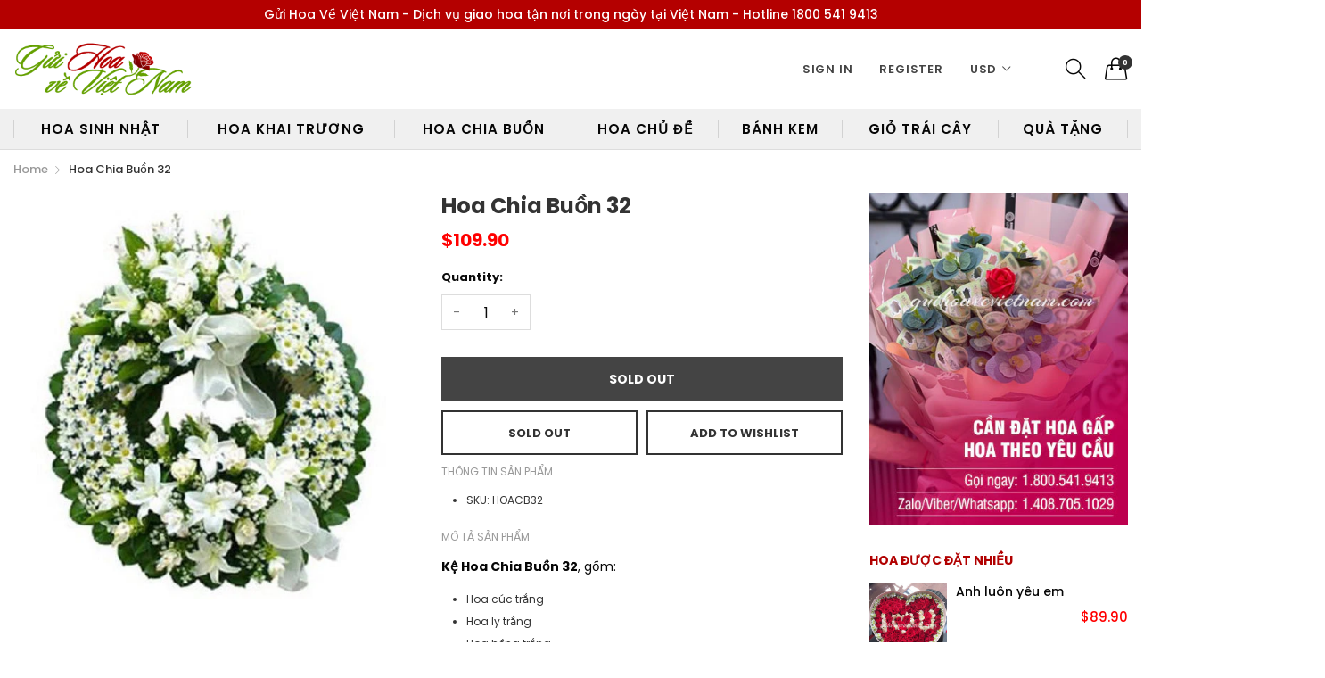

--- FILE ---
content_type: text/html; charset=utf-8
request_url: https://guihoavevietnam.com/products/hoa-chia-buon-32
body_size: 29179
content:
<!doctype html>
  <!--[if IE 9]> <html class="ie9 no-js" lang="en" dir=""> <![endif]-->
  <!--[if (gt IE 9)|!(IE)]><!--> <html class="no-js" lang="en" dir="ltr"> <!--<![endif]-->
  <head>
  

    <meta name="google-site-verification" content="ClOQHhG8LP6NlD1V0VrJmqWdUY0kwD05f_Pq3uqybe0" />
  <!-- Google tag (gtag.js) -->
<script async src="https://www.googletagmanager.com/gtag/js?id=AW-17059916308">
</script>
<script>
  window.dataLayer = window.dataLayer || [];
  function gtag(){dataLayer.push(arguments);}
  gtag('js', new Date());

  gtag('config', 'AW-17059916308');
</script>
    <!-- Event snippet for Lượt mua hàng conversion page -->
<script>
  gtag('event', 'conversion', {
      'send_to': 'AW-17059916308/5mZPCMDtxsMaEJTU5sY_',
      'value': 1.0,
      'currency': 'USD',
      'transaction_id': ''
  });
</script>

    <base href="https://guihoavevietnam.com" />
    <meta charset="utf-8">
    <meta http-equiv="X-UA-Compatible" content="IE=edge,chrome=1">
    <meta name="viewport" content="user-scalable=no,width=device-width,minimum-scale=1,initial-scale=1,maximum-scale=1">
    <meta name="theme-color" content="#7796A8">
    <link rel="canonical" href="https://guihoavevietnam.com/products/hoa-chia-buon-32"><link rel="amphtml" href="https://guihoavevietnam.com/products/hoa-chia-buon-32?view=amp"><link rel="shortcut icon" href="//guihoavevietnam.com/cdn/shop/files/guihoavevietnam-favicon_32x32.png?v=1613532295" type="image/png"><title>Hoa Chia Buồn 32 - Gửi Hoa Về Việt Nam</title>

    
      <meta name="description" content="Buy Hoa Chia Buồn 32 for only at Gửi Hoa Về Việt Nam!">
    
<!-- /snippets/social-meta-tags.liquid --><meta property="og:site_name" content="Gửi Hoa Về Việt Nam">
<meta property="og:url" content="https://guihoavevietnam.com/products/hoa-chia-buon-32">
<meta property="og:title" content="Hoa Chia Buồn 32">
<meta property="og:type" content="product">
<meta property="og:description" content="Buy Hoa Chia Buồn 32 for only at Gửi Hoa Về Việt Nam!"><meta property="og:price:amount" content="109.90">
  <meta property="og:price:currency" content="USD"><meta property="og:image" content="http://guihoavevietnam.com/cdn/shop/products/hoa-chia-buon-32-374104_1200x1200.jpg?v=1745296886">
<meta property="og:image:secure_url" content="https://guihoavevietnam.com/cdn/shop/products/hoa-chia-buon-32-374104_1200x1200.jpg?v=1745296886">
<meta name="twitter:site" content="@shopify"><meta name="twitter:card" content="summary_large_image">
<meta name="twitter:title" content="Hoa Chia Buồn 32">
<meta name="twitter:description" content="Buy Hoa Chia Buồn 32 for only at Gửi Hoa Về Việt Nam!">
<link href="https://fonts.googleapis.com/css?family=Poppins:300,300i,400,400i,500,500i,600,600i,700,700i" rel="stylesheet">
<link href="https://fonts.googleapis.com/css?family=Open+Sans:400,400i,600,600i,700,700i" rel="stylesheet"><link href="https://fonts.googleapis.com/css?family=Lora:400,400i,700,700i&amp;display=swap" rel="stylesheet">
<link href="https://fonts.googleapis.com/css?family=Poppins:300,300i,400,400i,500,500i,600,600i,700,700i" rel="stylesheet" media="all and (min-width: 801px)">
<link href="https://fonts.googleapis.com/css?family=Open+Sans:400,400i,600,600i,700,700i" rel="stylesheet" media="all and (min-width: 801px)"><link href="https://fonts.googleapis.com/css?family=Lora:400,400i,700,700i&amp;display=swap" rel="stylesheet" media="all and (min-width: 801px)">
<link href="//guihoavevietnam.com/cdn/shop/t/16/assets/style.scss.css?v=133588515360483301261703753642" rel="stylesheet" type="text/css" media="all" data-style-link/>
  <link href="//guihoavevietnam.com/cdn/shop/t/16/assets/style-tablet.scss.css?v=22120750505082477291703753642" rel="stylesheet" type="text/css" media="all and (min-width: 551px)" data-style-link/>
  <link href="//guihoavevietnam.com/cdn/shop/t/16/assets/style-desktop.scss.css?v=111219775595563681071598341425" rel="stylesheet" type="text/css" media="all and (min-width: 1261px)" data-style-link/>
  <link href="//guihoavevietnam.com/cdn/shop/t/16/assets/section-build.scss.css?v=50957909662671669271727583537" rel="stylesheet" type="text/css" media="all" data-style-link/>
  <link href="//guihoavevietnam.com/cdn/shop/t/16/assets/page-build.scss.css?v=179365340780335324481703753642" rel="stylesheet" type="text/css" media="all" data-style-link/>
    
    <link href="//guihoavevietnam.com/cdn/shop/t/16/assets/custom.scss.css?v=105997007003712207781598258438" rel="stylesheet" type="text/css" media="all" data-style-link-rtl/>
    
    <link href="//guihoavevietnam.com/cdn/shop/t/16/assets/settings-bar.scss.css?v=144097248579631599011703753586" rel="stylesheet" type="text/css" media="all" />
    
    <script src="//cdn.shopify.com/s/javascripts/currencies.js" defer="defer"></script>
    <script>
    var theme = {};
    theme.current_page = "product";
    theme.settings = {"color_primary":"#b10000","color_primary_hover":"#d11c00","color_primary_custom":"#f0777b","color_secondary":"#767676","color_secondary_hover":"#767676","color_success":"#42a400","color_success_hover":"#54d100","color_warning":"#ffae00","color_warning_hover":"#ffae00","color_alert":"#f82100","color_alert_hover":"#d11c00","color_light_gray":"#e6e6e6","color_medium_gray":"#a9a9aa","color_dark_gray":"#7f7f7f","color_page_bg":"#ffffff","color_page_link":"#060606","color_page_link_hover":"#d11c00","color_page_heading":"#060606","color_page_paragraph":"#060606","color_page_icon":"#060606","color_page_border":"#dcdcdc","color_desktop_page_bg":"#ffffff","color_desktop_page_link":"#060606","color_desktop_page_link_hover":"#d11c00","color_desktop_page_heading":"#b10000","color_desktop_page_paragraph":"#060606","color_desktop_page_icon":"#060606","color_header_bg":"#ffffff","color_header_color":"#060606","color_breadcrumb_desktop_bg":"#eaeaea","color_breadcrumb_desktop_color":"#060606","color_breadcrumb_desktop_hover_color":"#e51e25","color_footer_bg":"#f1f2f4","color_footer_color":"#060606","font_embed":"\u003clink href=\"https:\/\/fonts.googleapis.com\/css?family=Poppins:300,300i,400,400i,500,500i,600,600i,700,700i\" rel=\"stylesheet\"\u003e\n\u003clink href=\"https:\/\/fonts.googleapis.com\/css?family=Open+Sans:400,400i,600,600i,700,700i\" rel=\"stylesheet\"\u003e\u003clink href=\"https:\/\/fonts.googleapis.com\/css?family=Lora:400,400i,700,700i\u0026amp;display=swap\" rel=\"stylesheet\"\u003e","font_paragraph":"Roboto, 'Poppins', sans-serif;","font_title":"Roboto, 'Poppins', sans-serif;","font_desktop_embed":"\u003clink href=\"https:\/\/fonts.googleapis.com\/css?family=Poppins:300,300i,400,400i,500,500i,600,600i,700,700i\" rel=\"stylesheet\"\u003e\n\u003clink href=\"https:\/\/fonts.googleapis.com\/css?family=Open+Sans:400,400i,600,600i,700,700i\" rel=\"stylesheet\"\u003e\u003clink href=\"https:\/\/fonts.googleapis.com\/css?family=Lora:400,400i,700,700i\u0026amp;display=swap\" rel=\"stylesheet\"\u003e","font_desktop_paragraph":"Roboto, 'Poppins', sans-serif;","font_desktop_title":"Roboto, 'Poppins', sans-serif;","general_page_direction":"ltr","share_image":null,"general_sticky_header_menu":true,"general_button_to_top":true,"general_search_article":true,"general_ajax_cart_notification":"cart","general_compare_notification":true,"general_wishlist_notification":true,"dimension_mobile_height":35,"favicon":"\/\/guihoavevietnam.com\/cdn\/shop\/files\/guihoavevietnam-favicon.png?v=1613532295","mailing_list_active":false,"news_title":"NEWSLETTER","news_sub":"Subscribe and get notified at first on the latest\nupdate and offers!","news_input_title":"Email Address","news_input":"test@email.com","news_actiontext":"SEND","mailchimp_form_action":"#","news_prevent":"Don’t show again","news_time":"5","mailing_bg":null,"popup_left_enable":false,"popup_left_title":"Other customers are viewing","popup_left_collection":"","popup_left_limit":"5","popup_left_timeout":"8000","header_style":"3","currency_format":"money_format","supported_currencies":"USD EUR","default_currency":"USD","index_style":"1","index_bottom":false,"index_bottom1":false,"index_bottom2":false,"index_bottom3":false,"bkghome":null,"index_home10slideshow":false,"index_home12slideshow":false,"footer_style":"2","quickview_layout":"full","quickview_image_width":800,"quickview_image_height":1026,"show_earnpoints":true,"show_details":true,"detail_title":"Details","show_sku":true,"show_vendor":true,"show_type":true,"show_inventory":true,"show_description":true,"desc_title":"Description","show_customimage":true,"customimage":null,"show_share_buttons":true,"layout":"box","product_option":"Image:image | Color:color | Size:size | Dropdown:dropdown | Material:radio","product_color_mapping":"Red:#f44336 | Pink:#e91e63 | Purple:#9c27b0 | Deep purple:#673ab7 | Indigo:#3f51b5 | Blue:#2196f3 | Light blue:#03a9f4 | Cyan:#00bcd4 | Teal:#009688 | Green:#4caf50 | Light green:#8bc34a | Lime:#cddc39 | Yellow:#ffeb3b | Amber:#ffc107 | Orange:#ff9800 | Deep orange:#ff5722 | Brown:#795548 | Gray:#9e9e9e | Blue gray:#607d8b | Black:#000000 | White:#ffffff","product_upsell_active":true,"product_upsell_title":"Frequently bought together","product_upsell_collection":"","product_upsell_limit":"4","product_upsell_autoplay":true,"product_upsell_autoplay_speed":"5000","product_upsell_column":"3","product_upsell_row":2,"product_upsell_navigation":true,"product_upsell_pagination":true,"product_item_retina":true,"product_item_quick_view":false,"product_item_compare":false,"product_item_wishlist":true,"product_item_rating":false,"product_item_option":true,"coloravailable":true,"product_item_vendor":true,"product_freetext":true,"product_item_label":true,"product_item_label_sale":"-[percent]%","product_item_label_sale_color":"#ffffff","product_item_label_sale_bg":"#f0083a","product_item_label_new":"new","product_item_label_new_color":"#ffffff","product_item_label_new_bg":"#3d6deb","product_item_label_hot":"hot","product_item_label_hot_color":"#ffffff","product_item_label_hot_bg":"#73c400","cookies_active":false,"cookies_title":"This website uses cookies to ensure you get the best experience on our website.","action_text_1":"Learn more","action_text_1_link":"https:\/\/cookiesandyou.com","action_text_2":"GOT IT!","color_background":"#1c80fb","color_title":"#ffffff","social_behance_link":"","social_blogger_link":"","social_dribble_link":"","social_facebook_link":"https:\/\/facebook.com\/shopify","social_gplus_link":"https:\/\/google.com\/shopify","social_instagram_link":"http:\/\/instagram.com\/shopify","social_linkedin_link":"","social_pinterest_link":"https:\/\/pinterest.com\/shopify","social_snapchat_link":"","social_tumblr_link":"http:\/\/shopify.tumblr.com","social_twitter_link":"https:\/\/twitter.com\/shopify","social_vimeo_link":"http:\/\/instagram.com\/shopify","social_youtube_link":"https:\/\/www.youtube.com\/shopify","social_custom_1_logo":null,"social_custom_1_title":"","social_custom_1_link":"","social_custom_2_logo":null,"social_custom_2_title":"","social_custom_2_link":"","social_custom_3_logo":null,"social_custom_3_title":"","social_custom_3_link":"","social_custom_4_logo":null,"social_custom_4_title":"","social_custom_4_link":"","social_custom_5_logo":null,"social_custom_5_title":"","social_custom_5_link":"","share_facebook":true,"share_twitter":true,"share_pinterest":true,"checkout_header_image":null,"checkout_logo_image":"\/\/guihoavevietnam.com\/cdn\/shop\/files\/guihoavevietnam-newlogo-02_5083345a-a345-4db7-8688-d959e4edb4a7.png?v=1613532959","checkout_logo_position":"center","checkout_logo_size":"medium","checkout_body_background_image":null,"checkout_body_background_color":"#ffffff","checkout_input_background_color_mode":"white","checkout_sidebar_background_image":null,"checkout_sidebar_background_color":"#fafafa","checkout_heading_font":"-apple-system, BlinkMacSystemFont, 'Segoe UI', Roboto, Helvetica, Arial, sans-serif, 'Apple Color Emoji', 'Segoe UI Emoji', 'Segoe UI Symbol'","checkout_body_font":"-apple-system, BlinkMacSystemFont, 'Segoe UI', Roboto, Helvetica, Arial, sans-serif, 'Apple Color Emoji', 'Segoe UI Emoji', 'Segoe UI Symbol'","checkout_accent_color":"#ed145b","checkout_button_color":"#ed145b","checkout_error_color":"#e32c2b","product_upsell_space":30,"product_upsell_column_small":"1","product_upsell_column_medium":"2","product_upsell_column_large":"3","product_upsell_column_xlarge":"4","product_upsell_column_xxlarge":"4","product_upsell_column_xxxlarge":"4","color_header_desktop_bg":"#ffffff","color_header_desktop_color":"#060606","color_header_desktop_border":"#e5e5e5","color_top_nav_desktop_color":"#060606","color_top_nav_desktop_bg":"#ffffff","color_top_nav_desktop_border":"#e7e7e8","color_footer_desktop_bg":"#ffffff","color_footer_desktop_color":"#060606","color_footer_desktop_title_color":"#060606","section":"left-sidebar information-custom","darkmode":false,"product_item_description":false,"product_item_description_strcut":256,"area1":"1","area2":"2","area3":"3","font_paragraph_url":"","font_title_url":"","font_desktop_paragraph_url":"","font_desktop_title_url":"","general_loading_screen":true,"general_loading_screen_logo":"","general_loading_screen_bg":"#ffffff","general_animation_loader":true,"color_desktop_page_border":"#dcdcdc","general_ajax_cart_popup":true,"show_multiple_currencies":true,"currency_heading":"","product_option_color":"Red:red | Pink:pink | Purple:purple | Deep purple:deep-purple | Indigo:indigo | Blue:blue | Light blue:light-blue | Cyan:cyan | Teal:teal | Green:green | Light green:light-green | Lime:lime | Yellow:yellow | Amber:amber | Orange:orange | Deep orange:deep-orange | Brown:brown | Gray:gray | Blue gray:blue-gray | Black:black | White:white","color_page_box_heading":"#ffffff","color_page_box_paragraph":"#ffffff","color_desktop_page_box_heading":"#ffffff","color_desktop_page_box_paragraph":"#ffffff","color_icon":"#1a1a1a","color_border":"#cccccc","color_header_mobile_bg":"#ffffff","color_header_mobile_color":"#1a1a1a","color_footer_mobile_bg":"#f1f2f4","color_footer_mobile_color":"#313233","nav_linklist":"","nav_linklist_left":"","nav_linklist_right":"","nav_sticky":true,"menu_label_1":"","menu_label_2":"","mega1_title":"","mega1_col1_linklist":"","mega1_col2_linklist":"","mega1_col3_banner":"","mega2_title":"","mega2_col1_linklist":"","mega2_col2_linklist":"","mega2_col3_linklist":"","mega2_col4_banner":"","mega3_title":"","mega3_col1_linklist":"","mega3_col2_linklist":"","mega3_col3_linklist":"","mega3_col4_linklist":"","mega3_col5_banner":"","color_text":"#3d4246","color_body_text":"#788188","color_sale_text":"#7796A8","color_borders":"#e8e9eb","color_button":"#7796A8","color_button_text":"#fff","color_small_button":"#fff","color_small_button_text":"#3d4246","color_text_field":"#fff","color_text_field_text":"#000","color_image_overlay_text":"#fff","color_image_overlay":"#3d4246","image_overlay_opacity":25,"color_body_bg":"#fff","type_header_family":"Google_Work+Sans_600_sans","type_header_base_size":"26px","type_base_family":"Google_Work+Sans_400_sans","type_base_size":"16px","type_bold_product_titles":false,"customer_layout":"customer_area"};
    theme.moneyFormat = "${{amount}}";
    theme.strings = {
      addToCart: "Add to Bag",
      soldOut: "Sold out",
      unavailable: "Unavailable",
      showMore: "Show More",
      showLess: "Show Less",
      addressError: "Error looking up that address",
      addressNoResults: "No results for that address",
      addressQueryLimit: "You have exceeded the Google API usage limit. Consider upgrading to a \u003ca href=\"https:\/\/developers.google.com\/maps\/premium\/usage-limits\"\u003ePremium Plan\u003c\/a\u003e.",
      authError: "There was a problem authenticating your Google Maps account."
    };
    theme.currency = {
      currencyFormat: 'money_format',
      shopCurrency: 'USD',
      defaultCurrency: 'USD',
      moneyWithCurrencyFormat: "${{amount}} USD",
      moneyFormat: "${{amount}}"
    };
    document.documentElement.className = document.documentElement.className.replace('no-js', 'js');
    </script>
    <script>window.__webpack_public_path__ = "//guihoavevietnam.com/cdn/shop/t/16/assets/";</script>
    <script src="//guihoavevietnam.com/cdn/shop/t/16/assets/bundle-vendors.js?v=104589455950696057991598258383" defer="defer"></script>
    <script src="//guihoavevietnam.com/cdn/shop/t/16/assets/bundle.js?v=74407813984668687551598258385" defer="defer"></script>
    <!--[if (lte IE 9) ]><script src="//guihoavevietnam.com/cdn/shop/t/16/assets/match-media.min.js?v=22265819453975888031598258391" type="text/javascript"></script><![endif]--><!--[if (gt IE 9)|!(IE)]><!--><script src="//guihoavevietnam.com/cdn/shop/t/16/assets/lazysizes.js?v=174831369459615807681598258390" async="async"></script><!--<![endif]-->
    <!--[if lte IE 9]><script src="//guihoavevietnam.com/cdn/shop/t/16/assets/lazysizes.min.js?v=2397"></script><![endif]-->
    <script>window.performance && window.performance.mark && window.performance.mark('shopify.content_for_header.start');</script><meta id="shopify-digital-wallet" name="shopify-digital-wallet" content="/13429789/digital_wallets/dialog">
<meta name="shopify-checkout-api-token" content="da1901a5cccb187c2d33065a366c0244">
<link rel="alternate" type="application/json+oembed" href="https://guihoavevietnam.com/products/hoa-chia-buon-32.oembed">
<script async="async" src="/checkouts/internal/preloads.js?locale=en-US"></script>
<script id="shopify-features" type="application/json">{"accessToken":"da1901a5cccb187c2d33065a366c0244","betas":["rich-media-storefront-analytics"],"domain":"guihoavevietnam.com","predictiveSearch":true,"shopId":13429789,"locale":"en"}</script>
<script>var Shopify = Shopify || {};
Shopify.shop = "guihoavevietnam.myshopify.com";
Shopify.locale = "en";
Shopify.currency = {"active":"USD","rate":"1.0"};
Shopify.country = "US";
Shopify.theme = {"name":"Guihoavevietnam-kaka-23.04.2025","id":82125160531,"schema_name":"Kala AllinOne","schema_version":"6.1","theme_store_id":null,"role":"main"};
Shopify.theme.handle = "null";
Shopify.theme.style = {"id":null,"handle":null};
Shopify.cdnHost = "guihoavevietnam.com/cdn";
Shopify.routes = Shopify.routes || {};
Shopify.routes.root = "/";</script>
<script type="module">!function(o){(o.Shopify=o.Shopify||{}).modules=!0}(window);</script>
<script>!function(o){function n(){var o=[];function n(){o.push(Array.prototype.slice.apply(arguments))}return n.q=o,n}var t=o.Shopify=o.Shopify||{};t.loadFeatures=n(),t.autoloadFeatures=n()}(window);</script>
<script id="shop-js-analytics" type="application/json">{"pageType":"product"}</script>
<script defer="defer" async type="module" src="//guihoavevietnam.com/cdn/shopifycloud/shop-js/modules/v2/client.init-shop-cart-sync_BT-GjEfc.en.esm.js"></script>
<script defer="defer" async type="module" src="//guihoavevietnam.com/cdn/shopifycloud/shop-js/modules/v2/chunk.common_D58fp_Oc.esm.js"></script>
<script defer="defer" async type="module" src="//guihoavevietnam.com/cdn/shopifycloud/shop-js/modules/v2/chunk.modal_xMitdFEc.esm.js"></script>
<script type="module">
  await import("//guihoavevietnam.com/cdn/shopifycloud/shop-js/modules/v2/client.init-shop-cart-sync_BT-GjEfc.en.esm.js");
await import("//guihoavevietnam.com/cdn/shopifycloud/shop-js/modules/v2/chunk.common_D58fp_Oc.esm.js");
await import("//guihoavevietnam.com/cdn/shopifycloud/shop-js/modules/v2/chunk.modal_xMitdFEc.esm.js");

  window.Shopify.SignInWithShop?.initShopCartSync?.({"fedCMEnabled":true,"windoidEnabled":true});

</script>
<script>(function() {
  var isLoaded = false;
  function asyncLoad() {
    if (isLoaded) return;
    isLoaded = true;
    var urls = ["https:\/\/cdn.recovermycart.com\/scripts\/keepcart\/CartJS.min.js?shop=guihoavevietnam.myshopify.com\u0026shop=guihoavevietnam.myshopify.com","https:\/\/cdn.hextom.com\/js\/freeshippingbar.js?shop=guihoavevietnam.myshopify.com"];
    for (var i = 0; i < urls.length; i++) {
      var s = document.createElement('script');
      s.type = 'text/javascript';
      s.async = true;
      s.src = urls[i];
      var x = document.getElementsByTagName('script')[0];
      x.parentNode.insertBefore(s, x);
    }
  };
  if(window.attachEvent) {
    window.attachEvent('onload', asyncLoad);
  } else {
    window.addEventListener('load', asyncLoad, false);
  }
})();</script>
<script id="__st">var __st={"a":13429789,"offset":-28800,"reqid":"03b9ba8e-4ac4-4113-b863-4d023d28dce0-1769511473","pageurl":"guihoavevietnam.com\/products\/hoa-chia-buon-32","u":"550ffec1c797","p":"product","rtyp":"product","rid":7334053767};</script>
<script>window.ShopifyPaypalV4VisibilityTracking = true;</script>
<script id="captcha-bootstrap">!function(){'use strict';const t='contact',e='account',n='new_comment',o=[[t,t],['blogs',n],['comments',n],[t,'customer']],c=[[e,'customer_login'],[e,'guest_login'],[e,'recover_customer_password'],[e,'create_customer']],r=t=>t.map((([t,e])=>`form[action*='/${t}']:not([data-nocaptcha='true']) input[name='form_type'][value='${e}']`)).join(','),a=t=>()=>t?[...document.querySelectorAll(t)].map((t=>t.form)):[];function s(){const t=[...o],e=r(t);return a(e)}const i='password',u='form_key',d=['recaptcha-v3-token','g-recaptcha-response','h-captcha-response',i],f=()=>{try{return window.sessionStorage}catch{return}},m='__shopify_v',_=t=>t.elements[u];function p(t,e,n=!1){try{const o=window.sessionStorage,c=JSON.parse(o.getItem(e)),{data:r}=function(t){const{data:e,action:n}=t;return t[m]||n?{data:e,action:n}:{data:t,action:n}}(c);for(const[e,n]of Object.entries(r))t.elements[e]&&(t.elements[e].value=n);n&&o.removeItem(e)}catch(o){console.error('form repopulation failed',{error:o})}}const l='form_type',E='cptcha';function T(t){t.dataset[E]=!0}const w=window,h=w.document,L='Shopify',v='ce_forms',y='captcha';let A=!1;((t,e)=>{const n=(g='f06e6c50-85a8-45c8-87d0-21a2b65856fe',I='https://cdn.shopify.com/shopifycloud/storefront-forms-hcaptcha/ce_storefront_forms_captcha_hcaptcha.v1.5.2.iife.js',D={infoText:'Protected by hCaptcha',privacyText:'Privacy',termsText:'Terms'},(t,e,n)=>{const o=w[L][v],c=o.bindForm;if(c)return c(t,g,e,D).then(n);var r;o.q.push([[t,g,e,D],n]),r=I,A||(h.body.append(Object.assign(h.createElement('script'),{id:'captcha-provider',async:!0,src:r})),A=!0)});var g,I,D;w[L]=w[L]||{},w[L][v]=w[L][v]||{},w[L][v].q=[],w[L][y]=w[L][y]||{},w[L][y].protect=function(t,e){n(t,void 0,e),T(t)},Object.freeze(w[L][y]),function(t,e,n,w,h,L){const[v,y,A,g]=function(t,e,n){const i=e?o:[],u=t?c:[],d=[...i,...u],f=r(d),m=r(i),_=r(d.filter((([t,e])=>n.includes(e))));return[a(f),a(m),a(_),s()]}(w,h,L),I=t=>{const e=t.target;return e instanceof HTMLFormElement?e:e&&e.form},D=t=>v().includes(t);t.addEventListener('submit',(t=>{const e=I(t);if(!e)return;const n=D(e)&&!e.dataset.hcaptchaBound&&!e.dataset.recaptchaBound,o=_(e),c=g().includes(e)&&(!o||!o.value);(n||c)&&t.preventDefault(),c&&!n&&(function(t){try{if(!f())return;!function(t){const e=f();if(!e)return;const n=_(t);if(!n)return;const o=n.value;o&&e.removeItem(o)}(t);const e=Array.from(Array(32),(()=>Math.random().toString(36)[2])).join('');!function(t,e){_(t)||t.append(Object.assign(document.createElement('input'),{type:'hidden',name:u})),t.elements[u].value=e}(t,e),function(t,e){const n=f();if(!n)return;const o=[...t.querySelectorAll(`input[type='${i}']`)].map((({name:t})=>t)),c=[...d,...o],r={};for(const[a,s]of new FormData(t).entries())c.includes(a)||(r[a]=s);n.setItem(e,JSON.stringify({[m]:1,action:t.action,data:r}))}(t,e)}catch(e){console.error('failed to persist form',e)}}(e),e.submit())}));const S=(t,e)=>{t&&!t.dataset[E]&&(n(t,e.some((e=>e===t))),T(t))};for(const o of['focusin','change'])t.addEventListener(o,(t=>{const e=I(t);D(e)&&S(e,y())}));const B=e.get('form_key'),M=e.get(l),P=B&&M;t.addEventListener('DOMContentLoaded',(()=>{const t=y();if(P)for(const e of t)e.elements[l].value===M&&p(e,B);[...new Set([...A(),...v().filter((t=>'true'===t.dataset.shopifyCaptcha))])].forEach((e=>S(e,t)))}))}(h,new URLSearchParams(w.location.search),n,t,e,['guest_login'])})(!0,!0)}();</script>
<script integrity="sha256-4kQ18oKyAcykRKYeNunJcIwy7WH5gtpwJnB7kiuLZ1E=" data-source-attribution="shopify.loadfeatures" defer="defer" src="//guihoavevietnam.com/cdn/shopifycloud/storefront/assets/storefront/load_feature-a0a9edcb.js" crossorigin="anonymous"></script>
<script data-source-attribution="shopify.dynamic_checkout.dynamic.init">var Shopify=Shopify||{};Shopify.PaymentButton=Shopify.PaymentButton||{isStorefrontPortableWallets:!0,init:function(){window.Shopify.PaymentButton.init=function(){};var t=document.createElement("script");t.src="https://guihoavevietnam.com/cdn/shopifycloud/portable-wallets/latest/portable-wallets.en.js",t.type="module",document.head.appendChild(t)}};
</script>
<script data-source-attribution="shopify.dynamic_checkout.buyer_consent">
  function portableWalletsHideBuyerConsent(e){var t=document.getElementById("shopify-buyer-consent"),n=document.getElementById("shopify-subscription-policy-button");t&&n&&(t.classList.add("hidden"),t.setAttribute("aria-hidden","true"),n.removeEventListener("click",e))}function portableWalletsShowBuyerConsent(e){var t=document.getElementById("shopify-buyer-consent"),n=document.getElementById("shopify-subscription-policy-button");t&&n&&(t.classList.remove("hidden"),t.removeAttribute("aria-hidden"),n.addEventListener("click",e))}window.Shopify?.PaymentButton&&(window.Shopify.PaymentButton.hideBuyerConsent=portableWalletsHideBuyerConsent,window.Shopify.PaymentButton.showBuyerConsent=portableWalletsShowBuyerConsent);
</script>
<script data-source-attribution="shopify.dynamic_checkout.cart.bootstrap">document.addEventListener("DOMContentLoaded",(function(){function t(){return document.querySelector("shopify-accelerated-checkout-cart, shopify-accelerated-checkout")}if(t())Shopify.PaymentButton.init();else{new MutationObserver((function(e,n){t()&&(Shopify.PaymentButton.init(),n.disconnect())})).observe(document.body,{childList:!0,subtree:!0})}}));
</script>
<link id="shopify-accelerated-checkout-styles" rel="stylesheet" media="screen" href="https://guihoavevietnam.com/cdn/shopifycloud/portable-wallets/latest/accelerated-checkout-backwards-compat.css" crossorigin="anonymous">
<style id="shopify-accelerated-checkout-cart">
        #shopify-buyer-consent {
  margin-top: 1em;
  display: inline-block;
  width: 100%;
}

#shopify-buyer-consent.hidden {
  display: none;
}

#shopify-subscription-policy-button {
  background: none;
  border: none;
  padding: 0;
  text-decoration: underline;
  font-size: inherit;
  cursor: pointer;
}

#shopify-subscription-policy-button::before {
  box-shadow: none;
}

      </style>

<script>window.performance && window.performance.mark && window.performance.mark('shopify.content_for_header.end');</script>
  <!-- SEO-Booster-GSC --> 
<meta name="google-site-verification" content="w_R17gCJUEoywp4wfxH9m2V58HwHX2Lq1hcwNwiiSSA" /> <!-- END-SEO-Booster-GSC -->
<!-- SEO-Booster-GA --> 
<!-- Global site tag (gtag.js) - Google Analytics --> <script async src="https://www.googletagmanager.com/gtag/js?id=UA-168011809-1"></script> <script>   window.dataLayer = window.dataLayer || [];   function gtag(){dataLayer.push(arguments);}   gtag('js', new Date());    gtag('config', 'UA-168011809-1'); </script> <!-- END-SEO-Booster-GA -->

 

<script>window.__pagefly_analytics_settings__ = {"acceptTracking":false};</script>
 <link href="https://monorail-edge.shopifysvc.com" rel="dns-prefetch">
<script>(function(){if ("sendBeacon" in navigator && "performance" in window) {try {var session_token_from_headers = performance.getEntriesByType('navigation')[0].serverTiming.find(x => x.name == '_s').description;} catch {var session_token_from_headers = undefined;}var session_cookie_matches = document.cookie.match(/_shopify_s=([^;]*)/);var session_token_from_cookie = session_cookie_matches && session_cookie_matches.length === 2 ? session_cookie_matches[1] : "";var session_token = session_token_from_headers || session_token_from_cookie || "";function handle_abandonment_event(e) {var entries = performance.getEntries().filter(function(entry) {return /monorail-edge.shopifysvc.com/.test(entry.name);});if (!window.abandonment_tracked && entries.length === 0) {window.abandonment_tracked = true;var currentMs = Date.now();var navigation_start = performance.timing.navigationStart;var payload = {shop_id: 13429789,url: window.location.href,navigation_start,duration: currentMs - navigation_start,session_token,page_type: "product"};window.navigator.sendBeacon("https://monorail-edge.shopifysvc.com/v1/produce", JSON.stringify({schema_id: "online_store_buyer_site_abandonment/1.1",payload: payload,metadata: {event_created_at_ms: currentMs,event_sent_at_ms: currentMs}}));}}window.addEventListener('pagehide', handle_abandonment_event);}}());</script>
<script id="web-pixels-manager-setup">(function e(e,d,r,n,o){if(void 0===o&&(o={}),!Boolean(null===(a=null===(i=window.Shopify)||void 0===i?void 0:i.analytics)||void 0===a?void 0:a.replayQueue)){var i,a;window.Shopify=window.Shopify||{};var t=window.Shopify;t.analytics=t.analytics||{};var s=t.analytics;s.replayQueue=[],s.publish=function(e,d,r){return s.replayQueue.push([e,d,r]),!0};try{self.performance.mark("wpm:start")}catch(e){}var l=function(){var e={modern:/Edge?\/(1{2}[4-9]|1[2-9]\d|[2-9]\d{2}|\d{4,})\.\d+(\.\d+|)|Firefox\/(1{2}[4-9]|1[2-9]\d|[2-9]\d{2}|\d{4,})\.\d+(\.\d+|)|Chrom(ium|e)\/(9{2}|\d{3,})\.\d+(\.\d+|)|(Maci|X1{2}).+ Version\/(15\.\d+|(1[6-9]|[2-9]\d|\d{3,})\.\d+)([,.]\d+|)( \(\w+\)|)( Mobile\/\w+|) Safari\/|Chrome.+OPR\/(9{2}|\d{3,})\.\d+\.\d+|(CPU[ +]OS|iPhone[ +]OS|CPU[ +]iPhone|CPU IPhone OS|CPU iPad OS)[ +]+(15[._]\d+|(1[6-9]|[2-9]\d|\d{3,})[._]\d+)([._]\d+|)|Android:?[ /-](13[3-9]|1[4-9]\d|[2-9]\d{2}|\d{4,})(\.\d+|)(\.\d+|)|Android.+Firefox\/(13[5-9]|1[4-9]\d|[2-9]\d{2}|\d{4,})\.\d+(\.\d+|)|Android.+Chrom(ium|e)\/(13[3-9]|1[4-9]\d|[2-9]\d{2}|\d{4,})\.\d+(\.\d+|)|SamsungBrowser\/([2-9]\d|\d{3,})\.\d+/,legacy:/Edge?\/(1[6-9]|[2-9]\d|\d{3,})\.\d+(\.\d+|)|Firefox\/(5[4-9]|[6-9]\d|\d{3,})\.\d+(\.\d+|)|Chrom(ium|e)\/(5[1-9]|[6-9]\d|\d{3,})\.\d+(\.\d+|)([\d.]+$|.*Safari\/(?![\d.]+ Edge\/[\d.]+$))|(Maci|X1{2}).+ Version\/(10\.\d+|(1[1-9]|[2-9]\d|\d{3,})\.\d+)([,.]\d+|)( \(\w+\)|)( Mobile\/\w+|) Safari\/|Chrome.+OPR\/(3[89]|[4-9]\d|\d{3,})\.\d+\.\d+|(CPU[ +]OS|iPhone[ +]OS|CPU[ +]iPhone|CPU IPhone OS|CPU iPad OS)[ +]+(10[._]\d+|(1[1-9]|[2-9]\d|\d{3,})[._]\d+)([._]\d+|)|Android:?[ /-](13[3-9]|1[4-9]\d|[2-9]\d{2}|\d{4,})(\.\d+|)(\.\d+|)|Mobile Safari.+OPR\/([89]\d|\d{3,})\.\d+\.\d+|Android.+Firefox\/(13[5-9]|1[4-9]\d|[2-9]\d{2}|\d{4,})\.\d+(\.\d+|)|Android.+Chrom(ium|e)\/(13[3-9]|1[4-9]\d|[2-9]\d{2}|\d{4,})\.\d+(\.\d+|)|Android.+(UC? ?Browser|UCWEB|U3)[ /]?(15\.([5-9]|\d{2,})|(1[6-9]|[2-9]\d|\d{3,})\.\d+)\.\d+|SamsungBrowser\/(5\.\d+|([6-9]|\d{2,})\.\d+)|Android.+MQ{2}Browser\/(14(\.(9|\d{2,})|)|(1[5-9]|[2-9]\d|\d{3,})(\.\d+|))(\.\d+|)|K[Aa][Ii]OS\/(3\.\d+|([4-9]|\d{2,})\.\d+)(\.\d+|)/},d=e.modern,r=e.legacy,n=navigator.userAgent;return n.match(d)?"modern":n.match(r)?"legacy":"unknown"}(),u="modern"===l?"modern":"legacy",c=(null!=n?n:{modern:"",legacy:""})[u],f=function(e){return[e.baseUrl,"/wpm","/b",e.hashVersion,"modern"===e.buildTarget?"m":"l",".js"].join("")}({baseUrl:d,hashVersion:r,buildTarget:u}),m=function(e){var d=e.version,r=e.bundleTarget,n=e.surface,o=e.pageUrl,i=e.monorailEndpoint;return{emit:function(e){var a=e.status,t=e.errorMsg,s=(new Date).getTime(),l=JSON.stringify({metadata:{event_sent_at_ms:s},events:[{schema_id:"web_pixels_manager_load/3.1",payload:{version:d,bundle_target:r,page_url:o,status:a,surface:n,error_msg:t},metadata:{event_created_at_ms:s}}]});if(!i)return console&&console.warn&&console.warn("[Web Pixels Manager] No Monorail endpoint provided, skipping logging."),!1;try{return self.navigator.sendBeacon.bind(self.navigator)(i,l)}catch(e){}var u=new XMLHttpRequest;try{return u.open("POST",i,!0),u.setRequestHeader("Content-Type","text/plain"),u.send(l),!0}catch(e){return console&&console.warn&&console.warn("[Web Pixels Manager] Got an unhandled error while logging to Monorail."),!1}}}}({version:r,bundleTarget:l,surface:e.surface,pageUrl:self.location.href,monorailEndpoint:e.monorailEndpoint});try{o.browserTarget=l,function(e){var d=e.src,r=e.async,n=void 0===r||r,o=e.onload,i=e.onerror,a=e.sri,t=e.scriptDataAttributes,s=void 0===t?{}:t,l=document.createElement("script"),u=document.querySelector("head"),c=document.querySelector("body");if(l.async=n,l.src=d,a&&(l.integrity=a,l.crossOrigin="anonymous"),s)for(var f in s)if(Object.prototype.hasOwnProperty.call(s,f))try{l.dataset[f]=s[f]}catch(e){}if(o&&l.addEventListener("load",o),i&&l.addEventListener("error",i),u)u.appendChild(l);else{if(!c)throw new Error("Did not find a head or body element to append the script");c.appendChild(l)}}({src:f,async:!0,onload:function(){if(!function(){var e,d;return Boolean(null===(d=null===(e=window.Shopify)||void 0===e?void 0:e.analytics)||void 0===d?void 0:d.initialized)}()){var d=window.webPixelsManager.init(e)||void 0;if(d){var r=window.Shopify.analytics;r.replayQueue.forEach((function(e){var r=e[0],n=e[1],o=e[2];d.publishCustomEvent(r,n,o)})),r.replayQueue=[],r.publish=d.publishCustomEvent,r.visitor=d.visitor,r.initialized=!0}}},onerror:function(){return m.emit({status:"failed",errorMsg:"".concat(f," has failed to load")})},sri:function(e){var d=/^sha384-[A-Za-z0-9+/=]+$/;return"string"==typeof e&&d.test(e)}(c)?c:"",scriptDataAttributes:o}),m.emit({status:"loading"})}catch(e){m.emit({status:"failed",errorMsg:(null==e?void 0:e.message)||"Unknown error"})}}})({shopId: 13429789,storefrontBaseUrl: "https://guihoavevietnam.com",extensionsBaseUrl: "https://extensions.shopifycdn.com/cdn/shopifycloud/web-pixels-manager",monorailEndpoint: "https://monorail-edge.shopifysvc.com/unstable/produce_batch",surface: "storefront-renderer",enabledBetaFlags: ["2dca8a86"],webPixelsConfigList: [{"id":"1009221814","configuration":"{\"config\":\"{\\\"google_tag_ids\\\":[\\\"G-MQWWJ6QDB7\\\"],\\\"target_country\\\":\\\"ZZ\\\",\\\"gtag_events\\\":[{\\\"type\\\":\\\"begin_checkout\\\",\\\"action_label\\\":\\\"G-MQWWJ6QDB7\\\"},{\\\"type\\\":\\\"search\\\",\\\"action_label\\\":\\\"G-MQWWJ6QDB7\\\"},{\\\"type\\\":\\\"view_item\\\",\\\"action_label\\\":\\\"G-MQWWJ6QDB7\\\"},{\\\"type\\\":\\\"purchase\\\",\\\"action_label\\\":\\\"G-MQWWJ6QDB7\\\"},{\\\"type\\\":\\\"page_view\\\",\\\"action_label\\\":\\\"G-MQWWJ6QDB7\\\"},{\\\"type\\\":\\\"add_payment_info\\\",\\\"action_label\\\":\\\"G-MQWWJ6QDB7\\\"},{\\\"type\\\":\\\"add_to_cart\\\",\\\"action_label\\\":\\\"G-MQWWJ6QDB7\\\"}],\\\"enable_monitoring_mode\\\":false}\"}","eventPayloadVersion":"v1","runtimeContext":"OPEN","scriptVersion":"b2a88bafab3e21179ed38636efcd8a93","type":"APP","apiClientId":1780363,"privacyPurposes":[],"dataSharingAdjustments":{"protectedCustomerApprovalScopes":["read_customer_address","read_customer_email","read_customer_name","read_customer_personal_data","read_customer_phone"]}},{"id":"89784502","eventPayloadVersion":"v1","runtimeContext":"LAX","scriptVersion":"1","type":"CUSTOM","privacyPurposes":["ANALYTICS"],"name":"Google Analytics tag (migrated)"},{"id":"shopify-app-pixel","configuration":"{}","eventPayloadVersion":"v1","runtimeContext":"STRICT","scriptVersion":"0450","apiClientId":"shopify-pixel","type":"APP","privacyPurposes":["ANALYTICS","MARKETING"]},{"id":"shopify-custom-pixel","eventPayloadVersion":"v1","runtimeContext":"LAX","scriptVersion":"0450","apiClientId":"shopify-pixel","type":"CUSTOM","privacyPurposes":["ANALYTICS","MARKETING"]}],isMerchantRequest: false,initData: {"shop":{"name":"Gửi Hoa Về Việt Nam","paymentSettings":{"currencyCode":"USD"},"myshopifyDomain":"guihoavevietnam.myshopify.com","countryCode":"US","storefrontUrl":"https:\/\/guihoavevietnam.com"},"customer":null,"cart":null,"checkout":null,"productVariants":[{"price":{"amount":109.9,"currencyCode":"USD"},"product":{"title":"Hoa Chia Buồn 32","vendor":"Gửi Hoa về Việt Nam","id":"7334053767","untranslatedTitle":"Hoa Chia Buồn 32","url":"\/products\/hoa-chia-buon-32","type":"Hoa Chia Buồn"},"id":"23499300807","image":{"src":"\/\/guihoavevietnam.com\/cdn\/shop\/products\/hoa-chia-buon-32-374104.jpg?v=1745296886"},"sku":"HOACB32","title":"Default Title","untranslatedTitle":"Default Title"}],"purchasingCompany":null},},"https://guihoavevietnam.com/cdn","fcfee988w5aeb613cpc8e4bc33m6693e112",{"modern":"","legacy":""},{"shopId":"13429789","storefrontBaseUrl":"https:\/\/guihoavevietnam.com","extensionBaseUrl":"https:\/\/extensions.shopifycdn.com\/cdn\/shopifycloud\/web-pixels-manager","surface":"storefront-renderer","enabledBetaFlags":"[\"2dca8a86\"]","isMerchantRequest":"false","hashVersion":"fcfee988w5aeb613cpc8e4bc33m6693e112","publish":"custom","events":"[[\"page_viewed\",{}],[\"product_viewed\",{\"productVariant\":{\"price\":{\"amount\":109.9,\"currencyCode\":\"USD\"},\"product\":{\"title\":\"Hoa Chia Buồn 32\",\"vendor\":\"Gửi Hoa về Việt Nam\",\"id\":\"7334053767\",\"untranslatedTitle\":\"Hoa Chia Buồn 32\",\"url\":\"\/products\/hoa-chia-buon-32\",\"type\":\"Hoa Chia Buồn\"},\"id\":\"23499300807\",\"image\":{\"src\":\"\/\/guihoavevietnam.com\/cdn\/shop\/products\/hoa-chia-buon-32-374104.jpg?v=1745296886\"},\"sku\":\"HOACB32\",\"title\":\"Default Title\",\"untranslatedTitle\":\"Default Title\"}}]]"});</script><script>
  window.ShopifyAnalytics = window.ShopifyAnalytics || {};
  window.ShopifyAnalytics.meta = window.ShopifyAnalytics.meta || {};
  window.ShopifyAnalytics.meta.currency = 'USD';
  var meta = {"product":{"id":7334053767,"gid":"gid:\/\/shopify\/Product\/7334053767","vendor":"Gửi Hoa về Việt Nam","type":"Hoa Chia Buồn","handle":"hoa-chia-buon-32","variants":[{"id":23499300807,"price":10990,"name":"Hoa Chia Buồn 32","public_title":null,"sku":"HOACB32"}],"remote":false},"page":{"pageType":"product","resourceType":"product","resourceId":7334053767,"requestId":"03b9ba8e-4ac4-4113-b863-4d023d28dce0-1769511473"}};
  for (var attr in meta) {
    window.ShopifyAnalytics.meta[attr] = meta[attr];
  }
</script>
<script class="analytics">
  (function () {
    var customDocumentWrite = function(content) {
      var jquery = null;

      if (window.jQuery) {
        jquery = window.jQuery;
      } else if (window.Checkout && window.Checkout.$) {
        jquery = window.Checkout.$;
      }

      if (jquery) {
        jquery('body').append(content);
      }
    };

    var hasLoggedConversion = function(token) {
      if (token) {
        return document.cookie.indexOf('loggedConversion=' + token) !== -1;
      }
      return false;
    }

    var setCookieIfConversion = function(token) {
      if (token) {
        var twoMonthsFromNow = new Date(Date.now());
        twoMonthsFromNow.setMonth(twoMonthsFromNow.getMonth() + 2);

        document.cookie = 'loggedConversion=' + token + '; expires=' + twoMonthsFromNow;
      }
    }

    var trekkie = window.ShopifyAnalytics.lib = window.trekkie = window.trekkie || [];
    if (trekkie.integrations) {
      return;
    }
    trekkie.methods = [
      'identify',
      'page',
      'ready',
      'track',
      'trackForm',
      'trackLink'
    ];
    trekkie.factory = function(method) {
      return function() {
        var args = Array.prototype.slice.call(arguments);
        args.unshift(method);
        trekkie.push(args);
        return trekkie;
      };
    };
    for (var i = 0; i < trekkie.methods.length; i++) {
      var key = trekkie.methods[i];
      trekkie[key] = trekkie.factory(key);
    }
    trekkie.load = function(config) {
      trekkie.config = config || {};
      trekkie.config.initialDocumentCookie = document.cookie;
      var first = document.getElementsByTagName('script')[0];
      var script = document.createElement('script');
      script.type = 'text/javascript';
      script.onerror = function(e) {
        var scriptFallback = document.createElement('script');
        scriptFallback.type = 'text/javascript';
        scriptFallback.onerror = function(error) {
                var Monorail = {
      produce: function produce(monorailDomain, schemaId, payload) {
        var currentMs = new Date().getTime();
        var event = {
          schema_id: schemaId,
          payload: payload,
          metadata: {
            event_created_at_ms: currentMs,
            event_sent_at_ms: currentMs
          }
        };
        return Monorail.sendRequest("https://" + monorailDomain + "/v1/produce", JSON.stringify(event));
      },
      sendRequest: function sendRequest(endpointUrl, payload) {
        // Try the sendBeacon API
        if (window && window.navigator && typeof window.navigator.sendBeacon === 'function' && typeof window.Blob === 'function' && !Monorail.isIos12()) {
          var blobData = new window.Blob([payload], {
            type: 'text/plain'
          });

          if (window.navigator.sendBeacon(endpointUrl, blobData)) {
            return true;
          } // sendBeacon was not successful

        } // XHR beacon

        var xhr = new XMLHttpRequest();

        try {
          xhr.open('POST', endpointUrl);
          xhr.setRequestHeader('Content-Type', 'text/plain');
          xhr.send(payload);
        } catch (e) {
          console.log(e);
        }

        return false;
      },
      isIos12: function isIos12() {
        return window.navigator.userAgent.lastIndexOf('iPhone; CPU iPhone OS 12_') !== -1 || window.navigator.userAgent.lastIndexOf('iPad; CPU OS 12_') !== -1;
      }
    };
    Monorail.produce('monorail-edge.shopifysvc.com',
      'trekkie_storefront_load_errors/1.1',
      {shop_id: 13429789,
      theme_id: 82125160531,
      app_name: "storefront",
      context_url: window.location.href,
      source_url: "//guihoavevietnam.com/cdn/s/trekkie.storefront.a804e9514e4efded663580eddd6991fcc12b5451.min.js"});

        };
        scriptFallback.async = true;
        scriptFallback.src = '//guihoavevietnam.com/cdn/s/trekkie.storefront.a804e9514e4efded663580eddd6991fcc12b5451.min.js';
        first.parentNode.insertBefore(scriptFallback, first);
      };
      script.async = true;
      script.src = '//guihoavevietnam.com/cdn/s/trekkie.storefront.a804e9514e4efded663580eddd6991fcc12b5451.min.js';
      first.parentNode.insertBefore(script, first);
    };
    trekkie.load(
      {"Trekkie":{"appName":"storefront","development":false,"defaultAttributes":{"shopId":13429789,"isMerchantRequest":null,"themeId":82125160531,"themeCityHash":"1123014722643930155","contentLanguage":"en","currency":"USD","eventMetadataId":"0904c95b-6025-4d24-9b20-b76da4da098b"},"isServerSideCookieWritingEnabled":true,"monorailRegion":"shop_domain","enabledBetaFlags":["65f19447"]},"Session Attribution":{},"S2S":{"facebookCapiEnabled":false,"source":"trekkie-storefront-renderer","apiClientId":580111}}
    );

    var loaded = false;
    trekkie.ready(function() {
      if (loaded) return;
      loaded = true;

      window.ShopifyAnalytics.lib = window.trekkie;

      var originalDocumentWrite = document.write;
      document.write = customDocumentWrite;
      try { window.ShopifyAnalytics.merchantGoogleAnalytics.call(this); } catch(error) {};
      document.write = originalDocumentWrite;

      window.ShopifyAnalytics.lib.page(null,{"pageType":"product","resourceType":"product","resourceId":7334053767,"requestId":"03b9ba8e-4ac4-4113-b863-4d023d28dce0-1769511473","shopifyEmitted":true});

      var match = window.location.pathname.match(/checkouts\/(.+)\/(thank_you|post_purchase)/)
      var token = match? match[1]: undefined;
      if (!hasLoggedConversion(token)) {
        setCookieIfConversion(token);
        window.ShopifyAnalytics.lib.track("Viewed Product",{"currency":"USD","variantId":23499300807,"productId":7334053767,"productGid":"gid:\/\/shopify\/Product\/7334053767","name":"Hoa Chia Buồn 32","price":"109.90","sku":"HOACB32","brand":"Gửi Hoa về Việt Nam","variant":null,"category":"Hoa Chia Buồn","nonInteraction":true,"remote":false},undefined,undefined,{"shopifyEmitted":true});
      window.ShopifyAnalytics.lib.track("monorail:\/\/trekkie_storefront_viewed_product\/1.1",{"currency":"USD","variantId":23499300807,"productId":7334053767,"productGid":"gid:\/\/shopify\/Product\/7334053767","name":"Hoa Chia Buồn 32","price":"109.90","sku":"HOACB32","brand":"Gửi Hoa về Việt Nam","variant":null,"category":"Hoa Chia Buồn","nonInteraction":true,"remote":false,"referer":"https:\/\/guihoavevietnam.com\/products\/hoa-chia-buon-32"});
      }
    });


        var eventsListenerScript = document.createElement('script');
        eventsListenerScript.async = true;
        eventsListenerScript.src = "//guihoavevietnam.com/cdn/shopifycloud/storefront/assets/shop_events_listener-3da45d37.js";
        document.getElementsByTagName('head')[0].appendChild(eventsListenerScript);

})();</script>
  <script>
  if (!window.ga || (window.ga && typeof window.ga !== 'function')) {
    window.ga = function ga() {
      (window.ga.q = window.ga.q || []).push(arguments);
      if (window.Shopify && window.Shopify.analytics && typeof window.Shopify.analytics.publish === 'function') {
        window.Shopify.analytics.publish("ga_stub_called", {}, {sendTo: "google_osp_migration"});
      }
      console.error("Shopify's Google Analytics stub called with:", Array.from(arguments), "\nSee https://help.shopify.com/manual/promoting-marketing/pixels/pixel-migration#google for more information.");
    };
    if (window.Shopify && window.Shopify.analytics && typeof window.Shopify.analytics.publish === 'function') {
      window.Shopify.analytics.publish("ga_stub_initialized", {}, {sendTo: "google_osp_migration"});
    }
  }
</script>
<script
  defer
  src="https://guihoavevietnam.com/cdn/shopifycloud/perf-kit/shopify-perf-kit-3.0.4.min.js"
  data-application="storefront-renderer"
  data-shop-id="13429789"
  data-render-region="gcp-us-east1"
  data-page-type="product"
  data-theme-instance-id="82125160531"
  data-theme-name="Kala AllinOne"
  data-theme-version="6.1"
  data-monorail-region="shop_domain"
  data-resource-timing-sampling-rate="10"
  data-shs="true"
  data-shs-beacon="true"
  data-shs-export-with-fetch="true"
  data-shs-logs-sample-rate="1"
  data-shs-beacon-endpoint="https://guihoavevietnam.com/api/collect"
></script>
</head> 
  <body class="evallinone v6.1.9 headertop template-product suffix- suffix-box"data-product-container-fix>
    
      <div class="bkghomepage" >
        
          <header class="layout-header header-style3">
  
      
            
                <div id="shopify-section-theme-header3" class="shopify-section"><!-- /snippets/theme-header.liquid -->
<div class="header-wrap width-100" data-header-wrap><div class="welcome-header-message">
    Gửi Hoa Về Việt Nam - Dịch vụ giao hoa tận nơi trong ngày tại Việt Nam - Hotline 1800 541 9413
  </div><div class="header hide-for-large" data-header data-header-base>
    <div class="header-container" data-header-content-mobile><!-- /snippets/theme-header-mobile-product.liquid -->
<div class="grid-x align-middle">
  <div class="cell auto">
    <div class="flex-container align-middle" data-header-left>
        <a class="header-button-back display-inline-block" data-header-back>
          <svg class="svg-icon">
            <use xlink:href="#icon-arrow-left" />
          </svg>
        </a>
        <a class="header-icon-search display-inline-block" data-toggle="search-box"><em class="sli sli-magnifier"></em></a>
        <div class="mobile-header-user-nav mobile-header-compare" data-compare-link-block>
          <a href="/pages/compare" class="display-block">
            <em class="sli sli-refresh">
              <span class="header-counter-pill" data-compare-count></span>
            </em>
          </a>
        </div>
    </div>
  </div>
  <div class="cell shrink header-content flex-container flex-dir-column align-center-middle">
    <div data-header-default>
      <h2 class="product-header-title">Hoa Chia Buồn 32</h2>
    </div>
  </div>
  <div class="cell auto">
    <div class="flex-container align-right cell-custom-header" data-header-right>
      <div class="mobile-header-user-nav mobile-header-wishlist" data-wishlist-link-block>
        <a href="/pages/wish-list" class="display-block">
          <em class="sli sli-heart">
            <span class="header-counter-pill" data-wishlist-count></span>
          </em>
        </a>
      </div>
      <div class="mini-cart mobile-header-user-nav display-inline-block">
        <a class="display-block" data-toggle="mini-cart-info">
          <em class="mini-cart-icon sli sli-handbag">
            <span class="header-counter-pill" data-cart-total>0</span>
          </em>
        </a>
      </div>
    </div>
  </div>
</div></div>
  </div>
</div>


<div class="desktop-header show-for-large" data-desktop-header-top="118" data-sticky='{"stickTo": "body", "stickyClass": "sticky", "responsive": {"800": {"disable": true}}}'>

  <div class="mainheader-area">
    <div class="grid-container">
      <div class="desktop-header-content">
        <div class="top-row grid-x grid-margin-x"> 
          <div class="cell small-12 medium-4 large-4 xlarge-4 xxlarge-4 xxxlarge-4">
            <div class="desktop-header-logo align-middle"><div itemscope itemtype="http://schema.org/Organization">
                  <a href="/" itemprop="url">
                    <img src="//guihoavevietnam.com/cdn/shop/files/gui-hoa-ve-viet-nam-logo.png?v=1703750434" alt="gui hoa ve viet nam logo" />
                  </a>
                </div></div>
          </div>

          <div class="cell small-12 medium-8 large-8 xlarge-8 xxlarge-8 xxxlarge-8">
            <div class="desktop-nav-list flex-container align-right">  
              
              <div class="desktop-header-user-nav desktop-header-account account-nonlogged account-login dropdown menu">
                <a class="icon-account display-block" data-toggle="account-box-desktop">Sign In</a>  
                <ul class="dropdown-pane no-bullet" id="account-box-desktop" data-dropdown data-hover="true" data-hover-pane="true">
                  <li class="not-login">
                    <div class="account-login"><form method="post" action="/account/login" id="customer_login_box" accept-charset="UTF-8" data-login-with-shop-sign-in="true"><input type="hidden" name="form_type" value="customer_login" /><input type="hidden" name="utf8" value="✓" /><input type="email" name="customer[email]" class="account-field " placeholder="Email" autocapitalize="off" autocomplete="email"><input type="password" value="" name="customer[password]" class="account-field " placeholder="Password" autocomplete="current-password"/><a href="/account/login#recover" class="account-login-recover">Forgot your password?</a><div class="sign-in_create-account">
                          <button type="submit" class="button account-login-submit">Sign In</button>
                          <!-- <div>NOT MEMBER? BECOME A MEMBER TODAY</div> -->
                          <a class="account-login-register" href="/account/register">Create account</a>
                      </div></form></div>
                  </li>
                </ul>
              </div>
              <div class="desktop-header-user-nav desktop-header-account account-nonlogged account-register">
                <a class="display-block" href="/account/register">Register</a>
              </div>            
              
              <div class="desktop-header-user-currency desktop-header-currency">
                <ul class="desktop-currency-dropdown collection-sort-desktop-dropdown no-bullet margin-0">
                  <li>
                    <span class="currency-dropdown-title pointer display-block" data-currency-dropdown-title>USD</span>
                    <ul class="desktop-currency-dropdown-content collection-sort-desktop-dropdown-panel no-bullet margin-0"><li class="currency-dropdown-item active" data-currency-dropdown="USD">USD</li><li class="currency-dropdown-item" data-currency-dropdown="EUR">EUR</li></ul>
                  </li>
                </ul>
                <select class="top-nav-currency-dropdown margin-0 hide" data-currency><option value="USD" selected="selected">USD</option><option value="EUR">EUR</option></select> 
              </div>
              <div class="desktop-header-user-language desktop-header-language">
              <!-- "snippets/gtranslate.liquid" was not rendered, the associated app was uninstalled --> 
              </div>
              <div class="desktop-header-user-nav desktop-header-search">
                <a class="icon-search display-block" data-searchicon><em class="sli sli-magnifier"></em></a>
                <div class="desktop-header-search-content" data-searchbox>
                  <form action="/search" method="get" role="search" data-ajax-search data-template="ajax-product-desktop"><div class="search-box-desktop-form">
                      <div class="input-group">
                        <input type="text" class="input-group-field control-input" name="q" value="" placeholder="Search products &amp; blogs ..." aria-label="Search products &amp; blogs ..." data-ajax-search-input />
                        <span class="input-group-button"><button type="submit" class="button clear"><em class="sli sli-magnifier"></em></button></span>
                      </div>
                    </div>

                  </form>
                  <div class="searchbox-close" data-searchbox-close><svg class="svg-icon"><use xlink:href="#icon-close" /></svg></div>
                </div>
              </div>
              <div class="desktop-header-user-nav desktop-header-compare" data-compare-link-block>
                <a href="/pages/compare" class="display-block">
                  <em class="sli sli-refresh">
                    <span class="header-counter-pill" data-compare-count></span>
                  </em>
                </a>
              </div>
              <div class="desktop-header-user-nav desktop-header-wishlist" data-wishlist-link-block>
                <a href="/pages/wish-list" class="display-block">
                  <em class="sli sli-heart">
                    <span class="header-counter-pill" data-wishlist-count></span>
                  </em>
                </a>
              </div>
              <div class="desktop-header-user-nav desktop-header-mini-cart mini-cart">
                <a class="display-block" data-toggle="mini-cart-desktop-info">
                  <em class="mini-cart-icon sli sli-handbag">
                    <!-- <svg class="svg-icon"><use xlink:href="#iconfinder_Basket_2205960" /></svg> -->
                    <span class="header-counter-pill mini-cart-total" data-cart-total>0</span>
                  </em>
                </a>
              </div>
            </div>
          </div>
        </div>
      </div>
    </div>
  </div>
  <div class="mainmenu-area">
    <div class="grid-container">
      <div class="desktop-header-content">
        <div class="bottom-row"><!-- /snippets/theme-header-menu.liquid -->
<div class="header-menu horizontal">
  <ul class="header-menu-content dropdown menu horizontal clearfix" data-hover-delay="0" data-closing-time="0" data-dropdown-menu><li class="header-menu-root ">
        <a href="/collections/hoa-sinh-nhat-viet-nam" class="header-menu-root-link" data-handle="hoa-sinh-nh-t">Hoa Sinh Nhật</a>
        
</li><li class="header-menu-root ">
        <a href="/collections/hoa-khai-truong-viet-nam" class="header-menu-root-link" data-handle="hoa-khai-tr-ng">HOA KHAI TRƯƠNG</a>
        
</li><li class="header-menu-root ">
        <a href="/collections/hoa-chia-buon-vietnam" class="header-menu-root-link" data-handle="hoa-chia-bu-n">HOA CHIA BUỒN</a>
        
</li><li class="header-menu-root ">
        <a href="/collections/hoa-tuoi-chu-de-vietnam" class="header-menu-root-link" data-handle="hoa-ch-d">HOA CHỦ ĐỀ</a>
        
<ul class="menu vertical submenu is-dropdown-submenu header-menu-submenu"><!-- /snippets/menu-child.liquid --><li>
   <a href="/collections/hoa-ky-niem">Hoa Kỷ Niệm</a>
   <svg class="svg-icon submenu-parent-icon">
    <use xlink:href="#icon-plus"></use>
  </svg>
  <svg class="svg-icon submenu-parent-icon submenu-parent-icon-minus">
    <use xlink:href="#icon-minus"></use>
  </svg>
</li><li>
   <a href="/collections/hoa-tinh-yeu">Hoa Tình Yêu</a>
   <svg class="svg-icon submenu-parent-icon">
    <use xlink:href="#icon-plus"></use>
  </svg>
  <svg class="svg-icon submenu-parent-icon submenu-parent-icon-minus">
    <use xlink:href="#icon-minus"></use>
  </svg>
</li><li>
   <a href="/collections/hoa-chuc-mung-khai-truong">Hoa Chúc Mừng</a>
   <svg class="svg-icon submenu-parent-icon">
    <use xlink:href="#icon-plus"></use>
  </svg>
  <svg class="svg-icon submenu-parent-icon submenu-parent-icon-minus">
    <use xlink:href="#icon-minus"></use>
  </svg>
</li></ul></li><li class="header-menu-root ">
        <a href="/collections/banh-kem-viet-nam" class="header-menu-root-link" data-handle="banh-kem">BÁNH KEM</a>
        
<ul class="menu vertical submenu is-dropdown-submenu header-menu-submenu"><!-- /snippets/menu-child.liquid --><li>
   <a href="/collections/banh-kem-sinh-nhat">Bánh Kem Sinh Nhật</a>
   <svg class="svg-icon submenu-parent-icon">
    <use xlink:href="#icon-plus"></use>
  </svg>
  <svg class="svg-icon submenu-parent-icon submenu-parent-icon-minus">
    <use xlink:href="#icon-minus"></use>
  </svg>
</li><li>
   <a href="/collections/banh-kem-12-con-giap">Bánh Kem Hình Con Giáp</a>
   <svg class="svg-icon submenu-parent-icon">
    <use xlink:href="#icon-plus"></use>
  </svg>
  <svg class="svg-icon submenu-parent-icon submenu-parent-icon-minus">
    <use xlink:href="#icon-minus"></use>
  </svg>
</li><li>
   <a href="/collections/banh-kem-tous-les-jours">Bánh Kem Tous Les Jours</a>
   <svg class="svg-icon submenu-parent-icon">
    <use xlink:href="#icon-plus"></use>
  </svg>
  <svg class="svg-icon submenu-parent-icon submenu-parent-icon-minus">
    <use xlink:href="#icon-minus"></use>
  </svg>
</li><li>
   <a href="/collections/banh-kem-breadtalk">Bánh Kem Breadtalk</a>
   <svg class="svg-icon submenu-parent-icon">
    <use xlink:href="#icon-plus"></use>
  </svg>
  <svg class="svg-icon submenu-parent-icon submenu-parent-icon-minus">
    <use xlink:href="#icon-minus"></use>
  </svg>
</li><li>
   <a href="/collections/banh-kem-dac-biet">Bánh Kem Đặc Biệt</a>
   <svg class="svg-icon submenu-parent-icon">
    <use xlink:href="#icon-plus"></use>
  </svg>
  <svg class="svg-icon submenu-parent-icon submenu-parent-icon-minus">
    <use xlink:href="#icon-minus"></use>
  </svg>
</li><li>
   <a href="/collections/banh-kem-trai-cay">Bánh Kem Trái Cây</a>
   <svg class="svg-icon submenu-parent-icon">
    <use xlink:href="#icon-plus"></use>
  </svg>
  <svg class="svg-icon submenu-parent-icon submenu-parent-icon-minus">
    <use xlink:href="#icon-minus"></use>
  </svg>
</li></ul></li><li class="header-menu-root ">
        <a href="/collections/gio-trai-cay-viet-nam" class="header-menu-root-link" data-handle="gi-trai-cay">Giỏ Trái Cây</a>
        
</li><li class="header-menu-root ">
        <a href="/collections/qua-tang" class="header-menu-root-link" data-handle="qua-t-ng">QUÀ TẶNG</a>
        
<ul class="menu vertical submenu is-dropdown-submenu header-menu-submenu"><!-- /snippets/menu-child.liquid --><li>
   <a href="/collections/socola">Socola</a>
   <svg class="svg-icon submenu-parent-icon">
    <use xlink:href="#icon-plus"></use>
  </svg>
  <svg class="svg-icon submenu-parent-icon submenu-parent-icon-minus">
    <use xlink:href="#icon-minus"></use>
  </svg>
</li><li>
   <a href="/collections/gau-bong">Gấu Bông</a>
   <svg class="svg-icon submenu-parent-icon">
    <use xlink:href="#icon-plus"></use>
  </svg>
  <svg class="svg-icon submenu-parent-icon submenu-parent-icon-minus">
    <use xlink:href="#icon-minus"></use>
  </svg>
</li><li>
   <a href="/collections/nuoc-hoa">Nước Hoa</a>
   <svg class="svg-icon submenu-parent-icon">
    <use xlink:href="#icon-plus"></use>
  </svg>
  <svg class="svg-icon submenu-parent-icon submenu-parent-icon-minus">
    <use xlink:href="#icon-minus"></use>
  </svg>
</li><li>
   <a href="/collections/thuc-uong-dinh-duong">Thức Uống Dinh Dưỡng</a>
   <svg class="svg-icon submenu-parent-icon">
    <use xlink:href="#icon-plus"></use>
  </svg>
  <svg class="svg-icon submenu-parent-icon submenu-parent-icon-minus">
    <use xlink:href="#icon-minus"></use>
  </svg>
</li></ul></li></ul>
</div></div>
      </div>
    </div>
  </div>
  <div class="endofheader"></div>
</div></div>
              
          </header>
          <div class="searchresult-area" data-ajax-search-result></div>
          <main role="main" class="layout-main">
            
              <div data-product-container>
  
<div id="shopify-section-product-box-template" class="shopify-section product"><!-- /sections/product-template.liquid --><div class="product-box"><!-- /snippets/breadcrumbs.liquid --><div class="breadcrumb">
    <div class="grid-container flex-container">
      <ul class="breadcrumbs">
        <li itemscope itemtype="http://schema.org/BreadcrumbList">
          <a href="https://guihoavevietnam.com" title="Gửi Hoa Về Việt Nam" itemprop="url">
            <span itemprop="title">Home</span>
          </a>
        </li><li itemscope itemtype="http://schema.org/BreadcrumbList">
            <a href="https://guihoavevietnam.com/products/hoa-chia-buon-32" title="Hoa Chia Buồn 32" itemprop="url">
              <span itemprop="title">Hoa Chia Buồn 32</span>
            </a>
          </li></ul>
    </div>
  </div><div itemscope itemtype="http://schema.org/Product"><meta itemprop="name" content="Hoa Chia Buồn 32">
  <meta itemprop="url" content="https://guihoavevietnam.com/products/hoa-chia-buon-32?variant=23499300807">
  <meta itemprop="brand" content="Gửi Hoa về Việt Nam">
  <meta itemprop="image" content="//guihoavevietnam.com/cdn/shop/products/hoa-chia-buon-32-374104_300x330.jpg?v=1745296886">
  <meta itemprop="description" content="Buy Hoa Chia Buồn 32 for only at Gửi Hoa Về Việt Nam!">
  <div class="hide mobile-info">
    
    <h1 class="product-title">Hoa Chia Buồn 32</h1>
    <div class="group-price-stock grid-x grid-margin-x">
      <div class="product-price-wrapper cell small-12 medium-12 large-6 xlarge-6 xxlarge-6 xxxlarge-6" data-price-wrapper>
        <span class="product-price" data-product-price>
          $109.90
        </span>
        </div></div>
    
  </div>
  <div class="grid-container">
    <div class="grid-x grid-margin-x"><div class="cell auto layout-content"><div class="grid-x grid-margin-x">
          <div class="cell small-12 medium-12 large-6 left-area" id="left-area-sticky"><div class="grid-x grid-margin-x is-relactive" data-sticky='{
                "stickTo": "#left-area-sticky",
                "top": 120,
                "bottom":50,
                "responsive": {
                  "801": {
                    "disable": true
                  }
                }
              }'> 
                <div class="cell small-12 large-12">
                  <div class="product-gallery carousel" data-product-gallery>
                    <div class="carousel-wrapper carousel-nav-middle">
                      <div class="swiper-container" data-carousel-container>
                        <div class="swiper-wrapper"><div class="swiper-slide swiper-slide-gallery height-100" data-carousel-item="products-hoa-chia-buon-32-374104-jpg">
                              <div id=""
    class="swiper-slide-item height-100"
    data-product-single-media-wrapper
    
    data-media-id="product-box-template-7172909236307" 1>

    <img src="//guihoavevietnam.com/cdn/shop/products/hoa-chia-buon-32-374104_300x330_crop_center@2x.jpg?v=1745296886" data-media-item data-carousel-media-image="0" data-src="//guihoavevietnam.com/cdn/shop/products/hoa-chia-buon-32-374104_300x330_crop_center@2x.jpg?v=1745296886" data-height="330" data-width="300" class="media-image swiper-lazy width-100" alt="Hoa Chia Buồn 32 - Gửi Hoa Về Việt Nam"/>
</div>

                            </div></div>
                      </div>
                      <div class="carousel-navigation carousel-nav-prev" data-carousel-nav-prev><em class="sli sli-arrow-left"></em></div>
                      <div class="carousel-navigation carousel-nav-next" data-carousel-nav-next><em class="sli sli-arrow-right"></em></div>
                    </div>
                    <div class="carousel-pagination hide-for-large" data-carousel-pagination></div>
                    <a class="product-zoom-in hide-for-large" data-product-gallery-zoom><em class="sli sli-magnifier-add"></em></a>
                    
                  </div>
                </div>   
                <div class="product-thumbnail show-for-large product-slider" data-product-thumbnail>
                  <div class="flex-container align-middle">
                    <div class="product-thumbnail-nav-prev" data-carousel-nav-prev><em class="sli sli-arrow-left"></em></div>
                    <div class="swiper-container" data-carousel-container>
                      <div class="swiper-wrapper"><div class="swiper-slide" data-carousel-item="products-hoa-chia-buon-32-374104-jpg">
                            <img src="//guihoavevietnam.com/cdn/shop/products/hoa-chia-buon-32-374104_100x110_crop_center.jpg?v=1745296886" alt="Translation missing: en.sections.featured_product.gallery_thumbnail_alt
"/>
                          </div></div>
                    </div>
                    <div class="product-thumbnail-nav-next" data-carousel-nav-next><em class="sli sli-arrow-right"></em></div>
                  </div>
                </div>
              </div></div>
          <div class="cell small-12 medium-12 large-6">
            <div class="product-info-container" itemprop="offers" itemscope itemtype="http://schema.org/Offer" data-product-container>
              <meta itemprop="priceCurrency" content="USD">
              <meta itemprop="price" content="109.9">
              <link itemprop="availability" href="http://schema.org/OutOfStock">
              <h1 class="product-title">Hoa Chia Buồn 32</h1>
              <div class="group-price-stock grid-x grid-margin-x">
                <div class="product-price-wrapper cell small-12 medium-12 large-6 xlarge-6 xxlarge-6 xxxlarge-6" data-price-wrapper>
                  <span class="product-price" data-product-price>
                    $109.90
                  </span>
                  </div></div>
                                           
              <div data-desktop-product-form-area>                
                <form action="/cart/add" method="post" enctype="multipart/form-data" class="product-form" data-product-form data-add-cart-form>
                  <div class="product-price-wrapper cell small-12 hide" data-price-wrapper>
                    <span class="product-price" data-product-price>
                      $109.90
                    </span>
                    </div><select name="id" class="product-id" data-product-select><option data-variant-price="10990" selected="selected"data-variant="2" disabled="disabled" value="23499300807" data-product-option-swatch="">
                      Default Title
                    </option></select>
                  <div class="product-quantity-container">
                    <label class="input-label">Quantity:</label>
                    <div class="product-quantity">
                      <div class="input-group" data-number-group data-discount-number-group data-min="1">
                        <span class="input-group-label pointer bot" data-minus>-</span>
                        <input type="text" name="quantity" value="1" class="input-group-field input-control" data-number />
                        <span class="input-group-label pointer top" data-plus>+</span>
                      </div>
                    </div>
                  </div>
                  <div class="group-action">
                    
                    <button type="normal" name="add" class="product-add-cart" disabled="disabled" data-placeholder="Buy Now" data-product-buy-now>
                      <span data-product-add-cart-text>Sold out
</span>
                      <small class="progress secondary"><small class="progress-meter"></small></small>
                    </button>
                    <div class="grid-x group-button-custom">
                      <div class="cell small-6 large-6">
                        <button type="submit" name="add" class="product-add-cart" disabled="disabled" data-product-add-cart-form-discount data-product-add-cart data-placeholder="Add To Bag" data-adding-message="Adding to Bag" data-added-message="Added to Bag">
                          <span data-product-add-cart-text>Sold out
</span>
                          <small class="progress secondary"><small class="progress-meter"></small></small>
                        </button>
                      </div><div class="cell small-6 large-6">
                        <a class="product-wishlist flex-container" data-wishlist="hoa-chia-buon-32">
                          <span class="icon-add" title="Add to Wishlist">Add to Wishlist</span>
                          <span class="icon-added" title="Added to Wishlist">Added to Wishlist</span>                        
                        </a>
                      </div></div>
                    
                  </div>
                  
                  

                  
                  
                  <div class="details-area">
                    <div class="title-area">THÔNG TIN SẢN PHẨM</div>
                    <div class="content-area">
                      <ul><li class="product-sku">
                          <span class="product-info-title">SKU: </span>
                          <span class="product-info-text" data-product-sku>HOACB32</span>
                        </li>
                        
</ul>
                    </div>
                  </div>
                  
                  
                  
                  <div class="description-area">
                    <div class="title-area">MÔ TẢ SẢN PHẨM</div>
                    <div class="content-area">
                      <p><strong>Kệ Hoa Chia Buồn 32</strong><span>, gồm:</span></p>
<ul>
<li>Hoa cúc trắng</li>
<li>Hoa ly trắng</li>
<li>Hoa hồng trắng</li>
<li>Phụ liệu, lá đệm</li>
<li>Kệ sắt 1 tầng</li>
</ul>
                    </div>
                  </div>
                  
                  
                  
                </form>   
                
                
<div class="product-widget-item product-widget-sharing text-center">
                  <div class="product-widget-item-text">Share on</div><!-- /snippets/social-sharing.liquid -->
<div class="social-sharing grid-x"><a target="_blank" href="//www.facebook.com/sharer.php?u=https://guihoavevietnam.com/products/hoa-chia-buon-32" class="share-facebook" title="Share on Facebook">
      <svg class="svg-icon">
        <use xlink:href="#iconfinder_facebook_252100"></use>
      </svg>
      <span class="share-title" aria-hidden="true">Facebook</span>
    </a><a target="_blank" href="//twitter.com/share?text=Hoa%20Chia%20Bu%E1%BB%93n%2032&amp;url=https://guihoavevietnam.com/products/hoa-chia-buon-32" class="share-twitter" title="Tweet on Twitter">
      <svg class="svg-icon">
        <use xlink:href="#iconfinder_twitter_252077"></use>
      </svg>
      <span class="share-title" aria-hidden="true">Twitter</span>
    </a><a target="_blank" href="//pinterest.com/pin/create/button/?url=https://guihoavevietnam.com/products/hoa-chia-buon-32&amp;media=//guihoavevietnam.com/cdn/shop/products/hoa-chia-buon-32-374104_1024x1024.jpg?v=1745296886&amp;description=Hoa%20Chia%20Bu%E1%BB%93n%2032" class="share-pinterest" title="Pin on Pinterest">
      <svg class="svg-icon">
        <use xlink:href="#iconfinder_pinterest_986952"></use>
      </svg>
      <span class="share-title" aria-hidden="true">Pinterest</span>
    </a></div>
</div>
              </div>
            </div>
          </div>
        </div><div class="layout-bottom-content"><!-- /snippets/collection-html.liquid --><div class="layout-content collection-html ">
  <div class="layout-content-content">
    <div style="background-color: #F2F2F2; padding: 30px 25px;">


<span style="color: #ff0000;font-size:20px"><strong>Only shipping to Vietnam</strong></span>
<ul>
 	<li> We can send this style of flowers to all provinces in Vietnam <strong>but it could be 80 - 90% the same</strong> with product displayed in the picture if delivery outside Saigon.</li>
 	<li>Please order at least 1 day before in advance and 2 - 3 days outside Saigon</li>
 	<li>All flowers, wraps, containers, vases and add on items are subject to availability and may be replaced for an alternative of equal value to ensure timely delivery.</li>
 	<li>Deliver nationwide in Vietnam 63/63 provinces. We are locally owned and your local florist. Deliver 7 days a week. Deliver everyday including holidays and Sundays</li>
</ul>
<span style="color: #ff0000;"><strong><u>Note:</u></strong></span><br>

<strong>100% Money back guarantee if there’s any damage or quality issue from our end.</strong><br>

All items are available to be delivered within Vietnam only, flowers may differ from image show, it depends on material availability. However, we ensure that it is as similar as possible to the product displayed in the picture.

We can not accept any responsibility or liability for any orders outside Vietnam.
</div>
  </div>
</div><!-- /snippets/collection-html.liquid --><div class="layout-content collection-html ">
  <div class="layout-content-content">
    <div style="background-color: #F2F2F2; padding: 30px 25px;">
<center><strong><span style="color: #FF0000; font-size:20px;">*** We only deliver orders free to the inner city *** </span></strong></center>
<br>
To delivery to other cities, please call our customer service at<span style="color: #339900; font-size:25px"><strong> 1-800-541-9413</strong></span>

We guarantee the delivery date selected however we are unable to guarantee AM or specific delivery time slots. We will do our best to deliver as soon as possible.


</div>
  </div>
</div><!-- /snippets/collection-product.liquid --><div class="layout-content "><div class="layout-content-title">
      <h3>CÁC SẢN PHẨM CÙNG LOẠI</h3>
    </div><div class="layout-content-content isb-article"><div class="grid-x grid-margin-x small-up-2 medium-up-2 large-up-4 xlarge-up-5 xxlarge-up-5 xxxlarge-up-5"><div class="cell">
              <div class="product-grid">
                <!-- /snippets/index-product-item.liquid -->
<div class="product-item" data-product-item>
  <div class="product-item-thumb">
    <a href="https://guihoavevietnam.com/products/anh-luon-nghi-ve-em" class="display-block"><img src="//guihoavevietnam.com/cdn/shop/t/16/assets/icon-loader-clock.svg?v=116133719845723937031598258389" data-src="//guihoavevietnam.com/cdn/shop/products/anh-luon-nghi-ve-em-146124_450x_crop_center.jpg?v=1745297066" data-srcset="//guihoavevietnam.com/cdn/shop/products/anh-luon-nghi-ve-em-146124_450x_crop_center.jpg?v=1745297066 800w, //guihoavevietnam.com/cdn/shop/products/anh-luon-nghi-ve-em-146124_450x_crop_center@2x.jpg?v=1745297066 1440w, //guihoavevietnam.com/cdn/shop/products/anh-luon-nghi-ve-em-146124_450x_crop_center@3x.jpg?v=1745297066 1920w" alt="Anh luôn nghĩ về em - Gửi Hoa Về Việt Nam" class="lazyload product-item-image" data-viewed-image /></a><div class="product-item-label-list"></div><div class="group-button top-right"><div class="group-button-wishlist group-button-item product-item-button-wishlist" data-wishlist="anh-luon-nghi-ve-em">
        <em class="sli sli-heart icon-add" title="Add to Wishlist"></em>
        <em class="sli sli-check icon-added" title="Added to Wishlist" data-tooltip data-position="top" data-alignment="center" data-hover-delay="0" data-trigger-class="is-tip"></em>
      </div></div>
    
    <div class="cart-button bottom-center">
      <div class="product-item-buttons"><a href="https://guihoavevietnam.com/products/anh-luon-nghi-ve-em" class="product-item-button product-item-button-cart" title="Add To Bag" disabled="disabled"><em class="sli sli-basket"></em> <span>Choose Options</span></a></div>
    </div>
  </div>
  <div class="product-item-caption">
    <div class="product-item-group grid-x">
      <div class="product-item-title-rating cell small-12 medium-6 large-8 xlarge-8 xxlarge-8 xxxlarge-9">
        <h4 class="product-item-title">
          <a href="https://guihoavevietnam.com/products/anh-luon-nghi-ve-em">Anh luôn nghĩ về em</a>
        </h4></div>
      <div class="product-item-price cell small-12 medium-6 large-4 xlarge-4 xxlarge-4 xxxlarge-3"><span class="product-item-price-default">$69.90</span></div>
    </div>
    
    
      
      
    
    
    
    <div class="color-available"></div>
    
  </div>
</div> 
              </div>
            </div><div class="cell">
              <div class="product-grid">
                <!-- /snippets/index-product-item.liquid -->
<div class="product-item" data-product-item>
  <div class="product-item-thumb">
    <a href="https://guihoavevietnam.com/products/hoa-chia-buon-30" class="display-block"><img src="//guihoavevietnam.com/cdn/shop/t/16/assets/icon-loader-clock.svg?v=116133719845723937031598258389" data-src="//guihoavevietnam.com/cdn/shop/products/hoa-chia-buon-30-918947_450x_crop_center.jpg?v=1745296873" data-srcset="//guihoavevietnam.com/cdn/shop/products/hoa-chia-buon-30-918947_450x_crop_center.jpg?v=1745296873 800w, //guihoavevietnam.com/cdn/shop/products/hoa-chia-buon-30-918947_450x_crop_center@2x.jpg?v=1745296873 1440w, //guihoavevietnam.com/cdn/shop/products/hoa-chia-buon-30-918947_450x_crop_center@3x.jpg?v=1745296873 1920w" alt="Hoa Chia Buồn 30 - Gửi Hoa Về Việt Nam" class="lazyload product-item-image" data-viewed-image /></a><div class="product-item-label-list"></div><div class="group-button top-right"><div class="group-button-wishlist group-button-item product-item-button-wishlist" data-wishlist="hoa-chia-buon-30">
        <em class="sli sli-heart icon-add" title="Add to Wishlist"></em>
        <em class="sli sli-check icon-added" title="Added to Wishlist" data-tooltip data-position="top" data-alignment="center" data-hover-delay="0" data-trigger-class="is-tip"></em>
      </div></div>
    
    <div class="cart-button bottom-center">
      <div class="product-item-buttons"><a href="https://guihoavevietnam.com/products/hoa-chia-buon-30" class="product-item-button product-item-button-cart" title="Add To Bag" disabled="disabled"><em class="sli sli-basket"></em> <span>Choose Options</span></a></div>
    </div>
  </div>
  <div class="product-item-caption">
    <div class="product-item-group grid-x">
      <div class="product-item-title-rating cell small-12 medium-6 large-8 xlarge-8 xxlarge-8 xxxlarge-9">
        <h4 class="product-item-title">
          <a href="https://guihoavevietnam.com/products/hoa-chia-buon-30">Hoa Chia Buồn 30</a>
        </h4></div>
      <div class="product-item-price cell small-12 medium-6 large-4 xlarge-4 xxlarge-4 xxxlarge-3"><span class="product-item-price-default">$129.90</span></div>
    </div>
    
    
      
      
    
    
    
    <div class="color-available"></div>
    
  </div>
</div> 
              </div>
            </div><div class="cell">
              <div class="product-grid">
                <!-- /snippets/index-product-item.liquid -->
<div class="product-item" data-product-item>
  <div class="product-item-thumb">
    <a href="https://guihoavevietnam.com/products/socola-ferrero-rocher-hop-12-vien" class="display-block"><img src="//guihoavevietnam.com/cdn/shop/t/16/assets/icon-loader-clock.svg?v=116133719845723937031598258389" data-src="//guihoavevietnam.com/cdn/shop/files/socola-ferrero-rocher-hop-12-vien-749105_450x_crop_center.jpg?v=1745296555" data-srcset="//guihoavevietnam.com/cdn/shop/files/socola-ferrero-rocher-hop-12-vien-749105_450x_crop_center.jpg?v=1745296555 800w, //guihoavevietnam.com/cdn/shop/files/socola-ferrero-rocher-hop-12-vien-749105_450x_crop_center@2x.jpg?v=1745296555 1440w, //guihoavevietnam.com/cdn/shop/files/socola-ferrero-rocher-hop-12-vien-749105_450x_crop_center@3x.jpg?v=1745296555 1920w" alt="Socola Ferrero Rocher Hộp 12 Viên - Gửi Hoa Về Việt Nam" class="lazyload product-item-image" data-viewed-image /></a><div class="product-item-label-list"></div><div class="group-button top-right"><div class="group-button-wishlist group-button-item product-item-button-wishlist" data-wishlist="socola-ferrero-rocher-hop-12-vien">
        <em class="sli sli-heart icon-add" title="Add to Wishlist"></em>
        <em class="sli sli-check icon-added" title="Added to Wishlist" data-tooltip data-position="top" data-alignment="center" data-hover-delay="0" data-trigger-class="is-tip"></em>
      </div></div>
    
    <div class="cart-button bottom-center">
      <div class="product-item-buttons"><a href="https://guihoavevietnam.com/products/socola-ferrero-rocher-hop-12-vien" class="product-item-button product-item-button-cart" title="Add To Bag" disabled="disabled"><em class="sli sli-basket"></em> <span>Choose Options</span></a></div>
    </div>
  </div>
  <div class="product-item-caption">
    <div class="product-item-group grid-x">
      <div class="product-item-title-rating cell small-12 medium-6 large-8 xlarge-8 xxlarge-8 xxxlarge-9">
        <h4 class="product-item-title">
          <a href="https://guihoavevietnam.com/products/socola-ferrero-rocher-hop-12-vien">Socola Ferrero Rocher Hộp 12 Viên</a>
        </h4></div>
      <div class="product-item-price cell small-12 medium-6 large-4 xlarge-4 xxlarge-4 xxxlarge-3"><span class="product-item-price-default">$24.90</span></div>
    </div>
    
    
      
      
    
    
    
    <div class="color-available"></div>
    
  </div>
</div> 
              </div>
            </div><div class="cell">
              <div class="product-grid">
                <!-- /snippets/index-product-item.liquid -->
<div class="product-item" data-product-item>
  <div class="product-item-thumb">
    <a href="https://guihoavevietnam.com/products/socola-ferrero-rocher-hop-48-vien" class="display-block"><img src="//guihoavevietnam.com/cdn/shop/t/16/assets/icon-loader-clock.svg?v=116133719845723937031598258389" data-src="//guihoavevietnam.com/cdn/shop/files/socola-ferrero-rocher-hop-48-vien-853696_450x_crop_center.jpg?v=1745296616" data-srcset="//guihoavevietnam.com/cdn/shop/files/socola-ferrero-rocher-hop-48-vien-853696_450x_crop_center.jpg?v=1745296616 800w, //guihoavevietnam.com/cdn/shop/files/socola-ferrero-rocher-hop-48-vien-853696_450x_crop_center@2x.jpg?v=1745296616 1440w, //guihoavevietnam.com/cdn/shop/files/socola-ferrero-rocher-hop-48-vien-853696_450x_crop_center@3x.jpg?v=1745296616 1920w" alt="Socola Ferrero Rocher Hộp 48 Viên - Gửi Hoa Về Việt Nam" class="lazyload product-item-image" data-viewed-image /></a><div class="product-item-label-list"></div><div class="group-button top-right"><div class="group-button-wishlist group-button-item product-item-button-wishlist" data-wishlist="socola-ferrero-rocher-hop-48-vien">
        <em class="sli sli-heart icon-add" title="Add to Wishlist"></em>
        <em class="sli sli-check icon-added" title="Added to Wishlist" data-tooltip data-position="top" data-alignment="center" data-hover-delay="0" data-trigger-class="is-tip"></em>
      </div></div>
    
    <div class="cart-button bottom-center">
      <div class="product-item-buttons"><a href="https://guihoavevietnam.com/products/socola-ferrero-rocher-hop-48-vien" class="product-item-button product-item-button-cart" title="Add To Bag" disabled="disabled"><em class="sli sli-basket"></em> <span>Choose Options</span></a></div>
    </div>
  </div>
  <div class="product-item-caption">
    <div class="product-item-group grid-x">
      <div class="product-item-title-rating cell small-12 medium-6 large-8 xlarge-8 xxlarge-8 xxxlarge-9">
        <h4 class="product-item-title">
          <a href="https://guihoavevietnam.com/products/socola-ferrero-rocher-hop-48-vien">Socola Ferrero Rocher Hộp 48 Viên</a>
        </h4></div>
      <div class="product-item-price cell small-12 medium-6 large-4 xlarge-4 xxlarge-4 xxxlarge-3"><span class="product-item-price-default">$59.90</span></div>
    </div>
    
    
      
      
    
    
    
    <div class="color-available"></div>
    
  </div>
</div> 
              </div>
            </div><div class="cell">
              <div class="product-grid">
                <!-- /snippets/index-product-item.liquid -->
<div class="product-item" data-product-item>
  <div class="product-item-thumb">
    <a href="https://guihoavevietnam.com/products/socola-ferrero-rocher-hop-24-vien" class="display-block"><img src="//guihoavevietnam.com/cdn/shop/t/16/assets/icon-loader-clock.svg?v=116133719845723937031598258389" data-src="//guihoavevietnam.com/cdn/shop/files/socola-ferrero-rocher-hop-24-vien-156018_450x_crop_center.jpg?v=1745296541" data-srcset="//guihoavevietnam.com/cdn/shop/files/socola-ferrero-rocher-hop-24-vien-156018_450x_crop_center.jpg?v=1745296541 800w, //guihoavevietnam.com/cdn/shop/files/socola-ferrero-rocher-hop-24-vien-156018_450x_crop_center@2x.jpg?v=1745296541 1440w, //guihoavevietnam.com/cdn/shop/files/socola-ferrero-rocher-hop-24-vien-156018_450x_crop_center@3x.jpg?v=1745296541 1920w" alt="Socola Ferrero Rocher Hộp 24 Viên - Gửi Hoa Về Việt Nam" class="lazyload product-item-image" data-viewed-image /></a><div class="product-item-label-list"></div><div class="group-button top-right"><div class="group-button-wishlist group-button-item product-item-button-wishlist" data-wishlist="socola-ferrero-rocher-hop-24-vien">
        <em class="sli sli-heart icon-add" title="Add to Wishlist"></em>
        <em class="sli sli-check icon-added" title="Added to Wishlist" data-tooltip data-position="top" data-alignment="center" data-hover-delay="0" data-trigger-class="is-tip"></em>
      </div></div>
    
    <div class="cart-button bottom-center">
      <div class="product-item-buttons"><a href="https://guihoavevietnam.com/products/socola-ferrero-rocher-hop-24-vien" class="product-item-button product-item-button-cart" title="Add To Bag" disabled="disabled"><em class="sli sli-basket"></em> <span>Choose Options</span></a></div>
    </div>
  </div>
  <div class="product-item-caption">
    <div class="product-item-group grid-x">
      <div class="product-item-title-rating cell small-12 medium-6 large-8 xlarge-8 xxlarge-8 xxxlarge-9">
        <h4 class="product-item-title">
          <a href="https://guihoavevietnam.com/products/socola-ferrero-rocher-hop-24-vien">Socola Ferrero Rocher Hộp 24 Viên</a>
        </h4></div>
      <div class="product-item-price cell small-12 medium-6 large-4 xlarge-4 xxlarge-4 xxxlarge-3"><span class="product-item-price-default">$42.90</span></div>
    </div>
    
    
      
      
    
    
    
    <div class="color-available"></div>
    
  </div>
</div> 
              </div>
            </div><div class="cell">
              <div class="product-grid">
                <!-- /snippets/index-product-item.liquid -->
<div class="product-item" data-product-item>
  <div class="product-item-thumb">
    <a href="https://guihoavevietnam.com/products/socola-ruou-anthon-berg-02" class="display-block"><img src="//guihoavevietnam.com/cdn/shop/t/16/assets/icon-loader-clock.svg?v=116133719845723937031598258389" data-src="//guihoavevietnam.com/cdn/shop/files/socola-ruou-anthon-berg-02-366186_450x_crop_center.jpg?v=1745294576" data-srcset="//guihoavevietnam.com/cdn/shop/files/socola-ruou-anthon-berg-02-366186_450x_crop_center.jpg?v=1745294576 800w, //guihoavevietnam.com/cdn/shop/files/socola-ruou-anthon-berg-02-366186_450x_crop_center@2x.jpg?v=1745294576 1440w, //guihoavevietnam.com/cdn/shop/files/socola-ruou-anthon-berg-02-366186_450x_crop_center@3x.jpg?v=1745294576 1920w" alt="Socola Rượu Anthon Berg 02 - Gửi Hoa Về Việt Nam" class="lazyload product-item-image" data-viewed-image /></a><div class="product-item-label-list"></div><div class="group-button top-right"><div class="group-button-wishlist group-button-item product-item-button-wishlist" data-wishlist="socola-ruou-anthon-berg-02">
        <em class="sli sli-heart icon-add" title="Add to Wishlist"></em>
        <em class="sli sli-check icon-added" title="Added to Wishlist" data-tooltip data-position="top" data-alignment="center" data-hover-delay="0" data-trigger-class="is-tip"></em>
      </div></div>
    
    <div class="cart-button bottom-center">
      <div class="product-item-buttons"><a href="https://guihoavevietnam.com/products/socola-ruou-anthon-berg-02" class="product-item-button product-item-button-cart" title="Add To Bag" disabled="disabled"><em class="sli sli-basket"></em> <span>Choose Options</span></a></div>
    </div>
  </div>
  <div class="product-item-caption">
    <div class="product-item-group grid-x">
      <div class="product-item-title-rating cell small-12 medium-6 large-8 xlarge-8 xxlarge-8 xxxlarge-9">
        <h4 class="product-item-title">
          <a href="https://guihoavevietnam.com/products/socola-ruou-anthon-berg-02">Socola Rượu Anthon Berg 02</a>
        </h4></div>
      <div class="product-item-price cell small-12 medium-6 large-4 xlarge-4 xxlarge-4 xxxlarge-3"><span class="product-item-price-default">$54.90</span></div>
    </div>
    
    
      
      
    
    
    
    <div class="color-available"></div>
    
  </div>
</div> 
              </div>
            </div><div class="cell">
              <div class="product-grid">
                <!-- /snippets/index-product-item.liquid -->
<div class="product-item" data-product-item>
  <div class="product-item-thumb">
    <a href="https://guihoavevietnam.com/products/hoa-chuc-mung-50" class="display-block"><img src="//guihoavevietnam.com/cdn/shop/t/16/assets/icon-loader-clock.svg?v=116133719845723937031598258389" data-src="//guihoavevietnam.com/cdn/shop/products/hoa-chuc-mung-50-998544_450x_crop_center.jpg?v=1745297012" data-srcset="//guihoavevietnam.com/cdn/shop/products/hoa-chuc-mung-50-998544_450x_crop_center.jpg?v=1745297012 800w, //guihoavevietnam.com/cdn/shop/products/hoa-chuc-mung-50-998544_450x_crop_center@2x.jpg?v=1745297012 1440w, //guihoavevietnam.com/cdn/shop/products/hoa-chuc-mung-50-998544_450x_crop_center@3x.jpg?v=1745297012 1920w" alt="Hoa Chúc Mừng 50 - Gửi Hoa Về Việt Nam" class="lazyload product-item-image" data-viewed-image /></a><div class="product-item-label-list"></div><div class="group-button top-right"><div class="group-button-wishlist group-button-item product-item-button-wishlist" data-wishlist="hoa-chuc-mung-50">
        <em class="sli sli-heart icon-add" title="Add to Wishlist"></em>
        <em class="sli sli-check icon-added" title="Added to Wishlist" data-tooltip data-position="top" data-alignment="center" data-hover-delay="0" data-trigger-class="is-tip"></em>
      </div></div>
    
    <div class="cart-button bottom-center">
      <div class="product-item-buttons"><a href="https://guihoavevietnam.com/products/hoa-chuc-mung-50" class="product-item-button product-item-button-cart" title="Add To Bag" disabled="disabled"><em class="sli sli-basket"></em> <span>Choose Options</span></a></div>
    </div>
  </div>
  <div class="product-item-caption">
    <div class="product-item-group grid-x">
      <div class="product-item-title-rating cell small-12 medium-6 large-8 xlarge-8 xxlarge-8 xxxlarge-9">
        <h4 class="product-item-title">
          <a href="https://guihoavevietnam.com/products/hoa-chuc-mung-50">Hoa Chúc Mừng 50</a>
        </h4></div>
      <div class="product-item-price cell small-12 medium-6 large-4 xlarge-4 xxlarge-4 xxxlarge-3"><span class="product-item-price-default">$119.90</span></div>
    </div>
    
    
      
      
    
    
    
    <div class="color-available"></div>
    
  </div>
</div> 
              </div>
            </div><div class="cell">
              <div class="product-grid">
                <!-- /snippets/index-product-item.liquid -->
<div class="product-item" data-product-item>
  <div class="product-item-thumb">
    <a href="https://guihoavevietnam.com/products/hoa-chuc-mung-49" class="display-block"><img src="//guihoavevietnam.com/cdn/shop/t/16/assets/icon-loader-clock.svg?v=116133719845723937031598258389" data-src="//guihoavevietnam.com/cdn/shop/products/hoa-chuc-mung-49-253074_450x_crop_center.jpg?v=1745297011" data-srcset="//guihoavevietnam.com/cdn/shop/products/hoa-chuc-mung-49-253074_450x_crop_center.jpg?v=1745297011 800w, //guihoavevietnam.com/cdn/shop/products/hoa-chuc-mung-49-253074_450x_crop_center@2x.jpg?v=1745297011 1440w, //guihoavevietnam.com/cdn/shop/products/hoa-chuc-mung-49-253074_450x_crop_center@3x.jpg?v=1745297011 1920w" alt="Hoa Chúc Mừng 49 - Gửi Hoa Về Việt Nam" class="lazyload product-item-image" data-viewed-image /></a><div class="product-item-label-list"></div><div class="group-button top-right"><div class="group-button-wishlist group-button-item product-item-button-wishlist" data-wishlist="hoa-chuc-mung-49">
        <em class="sli sli-heart icon-add" title="Add to Wishlist"></em>
        <em class="sli sli-check icon-added" title="Added to Wishlist" data-tooltip data-position="top" data-alignment="center" data-hover-delay="0" data-trigger-class="is-tip"></em>
      </div></div>
    
    <div class="cart-button bottom-center">
      <div class="product-item-buttons"><a href="https://guihoavevietnam.com/products/hoa-chuc-mung-49" class="product-item-button product-item-button-cart" title="Add To Bag" disabled="disabled"><em class="sli sli-basket"></em> <span>Choose Options</span></a></div>
    </div>
  </div>
  <div class="product-item-caption">
    <div class="product-item-group grid-x">
      <div class="product-item-title-rating cell small-12 medium-6 large-8 xlarge-8 xxlarge-8 xxxlarge-9">
        <h4 class="product-item-title">
          <a href="https://guihoavevietnam.com/products/hoa-chuc-mung-49">Hoa Chúc Mừng 49</a>
        </h4></div>
      <div class="product-item-price cell small-12 medium-6 large-4 xlarge-4 xxlarge-4 xxxlarge-3"><span class="product-item-price-default">$99.90</span></div>
    </div>
    
    
      
      
    
    
    
    <div class="color-available"></div>
    
  </div>
</div> 
              </div>
            </div><div class="cell">
              <div class="product-grid">
                <!-- /snippets/index-product-item.liquid -->
<div class="product-item" data-product-item>
  <div class="product-item-thumb">
    <a href="https://guihoavevietnam.com/products/hoa-chuc-mung-48" class="display-block"><img src="//guihoavevietnam.com/cdn/shop/t/16/assets/icon-loader-clock.svg?v=116133719845723937031598258389" data-src="//guihoavevietnam.com/cdn/shop/products/hoa-chuc-mung-48-205835_450x_crop_center.jpg?v=1745297019" data-srcset="//guihoavevietnam.com/cdn/shop/products/hoa-chuc-mung-48-205835_450x_crop_center.jpg?v=1745297019 800w, //guihoavevietnam.com/cdn/shop/products/hoa-chuc-mung-48-205835_450x_crop_center@2x.jpg?v=1745297019 1440w, //guihoavevietnam.com/cdn/shop/products/hoa-chuc-mung-48-205835_450x_crop_center@3x.jpg?v=1745297019 1920w" alt="Hoa Chúc Mừng 48 - Gửi Hoa Về Việt Nam" class="lazyload product-item-image" data-viewed-image /></a><div class="product-item-label-list"></div><div class="group-button top-right"><div class="group-button-wishlist group-button-item product-item-button-wishlist" data-wishlist="hoa-chuc-mung-48">
        <em class="sli sli-heart icon-add" title="Add to Wishlist"></em>
        <em class="sli sli-check icon-added" title="Added to Wishlist" data-tooltip data-position="top" data-alignment="center" data-hover-delay="0" data-trigger-class="is-tip"></em>
      </div></div>
    
    <div class="cart-button bottom-center">
      <div class="product-item-buttons"><a href="https://guihoavevietnam.com/products/hoa-chuc-mung-48" class="product-item-button product-item-button-cart" title="Add To Bag" disabled="disabled"><em class="sli sli-basket"></em> <span>Choose Options</span></a></div>
    </div>
  </div>
  <div class="product-item-caption">
    <div class="product-item-group grid-x">
      <div class="product-item-title-rating cell small-12 medium-6 large-8 xlarge-8 xxlarge-8 xxxlarge-9">
        <h4 class="product-item-title">
          <a href="https://guihoavevietnam.com/products/hoa-chuc-mung-48">Hoa Chúc Mừng 48</a>
        </h4></div>
      <div class="product-item-price cell small-12 medium-6 large-4 xlarge-4 xxlarge-4 xxxlarge-3"><span class="product-item-price-default">$129.90</span></div>
    </div>
    
    
      
      
    
    
    
    <div class="color-available"></div>
    
  </div>
</div> 
              </div>
            </div><div class="cell">
              <div class="product-grid">
                <!-- /snippets/index-product-item.liquid -->
<div class="product-item" data-product-item>
  <div class="product-item-thumb">
    <a href="https://guihoavevietnam.com/products/hoa-chuc-mung-47" class="display-block"><img src="//guihoavevietnam.com/cdn/shop/t/16/assets/icon-loader-clock.svg?v=116133719845723937031598258389" data-src="//guihoavevietnam.com/cdn/shop/products/hoa-chuc-mung-47-993478_450x_crop_center.jpg?v=1745297008" data-srcset="//guihoavevietnam.com/cdn/shop/products/hoa-chuc-mung-47-993478_450x_crop_center.jpg?v=1745297008 800w, //guihoavevietnam.com/cdn/shop/products/hoa-chuc-mung-47-993478_450x_crop_center@2x.jpg?v=1745297008 1440w, //guihoavevietnam.com/cdn/shop/products/hoa-chuc-mung-47-993478_450x_crop_center@3x.jpg?v=1745297008 1920w" alt="Hoa Chúc Mừng 47 - Gửi Hoa Về Việt Nam" class="lazyload product-item-image" data-viewed-image /></a><div class="product-item-label-list"></div><div class="group-button top-right"><div class="group-button-wishlist group-button-item product-item-button-wishlist" data-wishlist="hoa-chuc-mung-47">
        <em class="sli sli-heart icon-add" title="Add to Wishlist"></em>
        <em class="sli sli-check icon-added" title="Added to Wishlist" data-tooltip data-position="top" data-alignment="center" data-hover-delay="0" data-trigger-class="is-tip"></em>
      </div></div>
    
    <div class="cart-button bottom-center">
      <div class="product-item-buttons"><a href="https://guihoavevietnam.com/products/hoa-chuc-mung-47" class="product-item-button product-item-button-cart" title="Add To Bag" disabled="disabled"><em class="sli sli-basket"></em> <span>Choose Options</span></a></div>
    </div>
  </div>
  <div class="product-item-caption">
    <div class="product-item-group grid-x">
      <div class="product-item-title-rating cell small-12 medium-6 large-8 xlarge-8 xxlarge-8 xxxlarge-9">
        <h4 class="product-item-title">
          <a href="https://guihoavevietnam.com/products/hoa-chuc-mung-47">Hoa Chúc Mừng 47</a>
        </h4></div>
      <div class="product-item-price cell small-12 medium-6 large-4 xlarge-4 xxlarge-4 xxxlarge-3"><span class="product-item-price-default">$279.90</span></div>
    </div>
    
    
      
      
    
    
    
    <div class="color-available"></div>
    
  </div>
</div> 
              </div>
            </div></div></div>
</div></div></div><div class="cell small-12 large-3 layout-right-sidebar show-for-large"><!-- /snippets/collection-banner.liquid --><div class="layout-sidebar collection-banner show-for-large">
  <div class="layout-sidebar-content"><div class="effect effect-scope">
        <a href="/collections/hoa-dac-biet" class="collection-banner-image display-block">
          <img src="//guihoavevietnam.com/cdn/shop/t/16/assets/icon-loader-clock.svg?v=116133719845723937031598258389" data-src="//guihoavevietnam.com/cdn/shop/files/rightbanner01-productpage-guihoavevietnam-350x450_350x450.jpg?v=1626073344" class="width-100 lazyload" alt="" />
        </a>
      </div></div>
</div><!-- /snippets/collection-product.liquid --><div class="layout-sidebar collection-featured-product show-for-large"><div class="layout-sidebar-title">
      <h3>HOA ĐƯỢC ĐẶT NHIỀU</h3>
    </div><div class="layout-sidebar-content isb-article"><div class="grid-x grid-margin-x small-up-1 medium-up-1 large-up-1 xlarge-up-1 xxlarge-up-1 xxxlarge-up-1"><div class="cell collection-featured-product-item">
              <div class="product-list">
                <!-- /snippets/index-product-item.liquid -->
<div class="product-item" data-product-item>
  <div class="product-item-thumb">
    <a href="https://guihoavevietnam.com/products/anh-luon-yeu-em" class="display-block"><img src="//guihoavevietnam.com/cdn/shop/t/16/assets/icon-loader-clock.svg?v=116133719845723937031598258389" data-src="//guihoavevietnam.com/cdn/shop/products/anh-luon-yeu-em-521798_450x_crop_center.jpg?v=1745297011" data-srcset="//guihoavevietnam.com/cdn/shop/products/anh-luon-yeu-em-521798_450x_crop_center.jpg?v=1745297011 800w, //guihoavevietnam.com/cdn/shop/products/anh-luon-yeu-em-521798_450x_crop_center@2x.jpg?v=1745297011 1440w, //guihoavevietnam.com/cdn/shop/products/anh-luon-yeu-em-521798_450x_crop_center@3x.jpg?v=1745297011 1920w" alt="Anh luôn yêu em - Gửi Hoa Về Việt Nam" class="lazyload product-item-image" data-viewed-image /></a><div class="product-item-label-list"></div><div class="group-button top-right"><div class="group-button-wishlist group-button-item product-item-button-wishlist" data-wishlist="anh-luon-yeu-em">
        <em class="sli sli-heart icon-add" title="Add to Wishlist"></em>
        <em class="sli sli-check icon-added" title="Added to Wishlist" data-tooltip data-position="top" data-alignment="center" data-hover-delay="0" data-trigger-class="is-tip"></em>
      </div></div>
    
    <div class="cart-button bottom-center">
      <div class="product-item-buttons"><a href="https://guihoavevietnam.com/products/anh-luon-yeu-em" class="product-item-button product-item-button-cart" title="Add To Bag" data-add-cart="23409600135" data-placeholder="Add To Bag" data-adding-message="Adding to Bag" data-added-message="Added to Bag">
              <em class="sli sli-basket"></em> <span data-product-add-cart-text>Add To Bag</span>
              <small class="progress secondary"><small class="progress-meter"></small></small>
            </a></div>
    </div>
  </div>
  <div class="product-item-caption">
    <div class="product-item-group grid-x">
      <div class="product-item-title-rating cell small-12 medium-6 large-8 xlarge-8 xxlarge-8 xxxlarge-9">
        <h4 class="product-item-title">
          <a href="https://guihoavevietnam.com/products/anh-luon-yeu-em">Anh luôn yêu em</a>
        </h4></div>
      <div class="product-item-price cell small-12 medium-6 large-4 xlarge-4 xxlarge-4 xxxlarge-3"><span class="product-item-price-default">$89.90</span></div>
    </div>
    
    
      
      
    
    
    
    <div class="color-available"></div>
    
  </div>
</div> 
              </div>
            </div><div class="cell collection-featured-product-item">
              <div class="product-list">
                <!-- /snippets/index-product-item.liquid -->
<div class="product-item" data-product-item>
  <div class="product-item-thumb">
    <a href="https://guihoavevietnam.com/products/anh-yeu-em-rat-nhieu" class="display-block"><img src="//guihoavevietnam.com/cdn/shop/t/16/assets/icon-loader-clock.svg?v=116133719845723937031598258389" data-src="//guihoavevietnam.com/cdn/shop/files/anh-yeu-em-rat-nhieu-600034_450x_crop_center.png?v=1745297115" data-srcset="//guihoavevietnam.com/cdn/shop/files/anh-yeu-em-rat-nhieu-600034_450x_crop_center.png?v=1745297115 800w, //guihoavevietnam.com/cdn/shop/files/anh-yeu-em-rat-nhieu-600034_450x_crop_center@2x.png?v=1745297115 1440w, //guihoavevietnam.com/cdn/shop/files/anh-yeu-em-rat-nhieu-600034_450x_crop_center@3x.png?v=1745297115 1920w" alt="Anh Yêu Em Rất Nhiều - Gửi Hoa Về Việt Nam" class="lazyload product-item-image" data-viewed-image /></a><div class="product-item-label-list"></div><div class="group-button top-right"><div class="group-button-wishlist group-button-item product-item-button-wishlist" data-wishlist="anh-yeu-em-rat-nhieu">
        <em class="sli sli-heart icon-add" title="Add to Wishlist"></em>
        <em class="sli sli-check icon-added" title="Added to Wishlist" data-tooltip data-position="top" data-alignment="center" data-hover-delay="0" data-trigger-class="is-tip"></em>
      </div></div>
    
    <div class="cart-button bottom-center">
      <div class="product-item-buttons"><a href="https://guihoavevietnam.com/products/anh-yeu-em-rat-nhieu" class="product-item-button product-item-button-cart" title="Add To Bag" data-add-cart="22966514183" data-placeholder="Add To Bag" data-adding-message="Adding to Bag" data-added-message="Added to Bag">
              <em class="sli sli-basket"></em> <span data-product-add-cart-text>Add To Bag</span>
              <small class="progress secondary"><small class="progress-meter"></small></small>
            </a></div>
    </div>
  </div>
  <div class="product-item-caption">
    <div class="product-item-group grid-x">
      <div class="product-item-title-rating cell small-12 medium-6 large-8 xlarge-8 xxlarge-8 xxxlarge-9">
        <h4 class="product-item-title">
          <a href="https://guihoavevietnam.com/products/anh-yeu-em-rat-nhieu">Anh Yêu Em Rất Nhiều</a>
        </h4></div>
      <div class="product-item-price cell small-12 medium-6 large-4 xlarge-4 xxlarge-4 xxxlarge-3"><span class="product-item-price-default">$149.90</span></div>
    </div>
    
    
      
      
    
    
    
    <div class="color-available"></div>
    
  </div>
</div> 
              </div>
            </div><div class="cell collection-featured-product-item">
              <div class="product-list">
                <!-- /snippets/index-product-item.liquid -->
<div class="product-item" data-product-item>
  <div class="product-item-thumb">
    <a href="https://guihoavevietnam.com/products/ao-mong" class="display-block"><img src="//guihoavevietnam.com/cdn/shop/t/16/assets/icon-loader-clock.svg?v=116133719845723937031598258389" data-src="//guihoavevietnam.com/cdn/shop/files/ao-mong-237092_450x_crop_center.png?v=1745297123" data-srcset="//guihoavevietnam.com/cdn/shop/files/ao-mong-237092_450x_crop_center.png?v=1745297123 800w, //guihoavevietnam.com/cdn/shop/files/ao-mong-237092_450x_crop_center@2x.png?v=1745297123 1440w, //guihoavevietnam.com/cdn/shop/files/ao-mong-237092_450x_crop_center@3x.png?v=1745297123 1920w" alt="Ảo Mộng - Gửi Hoa Về Việt Nam" class="lazyload product-item-image" data-viewed-image /></a><div class="product-item-label-list"></div><div class="group-button top-right"><div class="group-button-wishlist group-button-item product-item-button-wishlist" data-wishlist="ao-mong">
        <em class="sli sli-heart icon-add" title="Add to Wishlist"></em>
        <em class="sli sli-check icon-added" title="Added to Wishlist" data-tooltip data-position="top" data-alignment="center" data-hover-delay="0" data-trigger-class="is-tip"></em>
      </div></div>
    
    <div class="cart-button bottom-center">
      <div class="product-item-buttons"><a href="https://guihoavevietnam.com/products/ao-mong" class="product-item-button product-item-button-cart" title="Add To Bag" data-add-cart="22915719431" data-placeholder="Add To Bag" data-adding-message="Adding to Bag" data-added-message="Added to Bag">
              <em class="sli sli-basket"></em> <span data-product-add-cart-text>Add To Bag</span>
              <small class="progress secondary"><small class="progress-meter"></small></small>
            </a></div>
    </div>
  </div>
  <div class="product-item-caption">
    <div class="product-item-group grid-x">
      <div class="product-item-title-rating cell small-12 medium-6 large-8 xlarge-8 xxlarge-8 xxxlarge-9">
        <h4 class="product-item-title">
          <a href="https://guihoavevietnam.com/products/ao-mong">Ảo Mộng</a>
        </h4></div>
      <div class="product-item-price cell small-12 medium-6 large-4 xlarge-4 xxlarge-4 xxxlarge-3"><span class="product-item-price-default">$99.90</span></div>
    </div>
    
    
      
      
    
    
    
    <div class="color-available"></div>
    
  </div>
</div> 
              </div>
            </div><div class="cell collection-featured-product-item">
              <div class="product-list">
                <!-- /snippets/index-product-item.liquid -->
<div class="product-item" data-product-item>
  <div class="product-item-thumb">
    <a href="https://guihoavevietnam.com/products/ban-mai-tinh-yeu" class="display-block"><img src="//guihoavevietnam.com/cdn/shop/t/16/assets/icon-loader-clock.svg?v=116133719845723937031598258389" data-src="//guihoavevietnam.com/cdn/shop/products/ban-mai-tinh-yeu-767456_450x_crop_center.jpg?v=1745297024" data-srcset="//guihoavevietnam.com/cdn/shop/products/ban-mai-tinh-yeu-767456_450x_crop_center.jpg?v=1745297024 800w, //guihoavevietnam.com/cdn/shop/products/ban-mai-tinh-yeu-767456_450x_crop_center@2x.jpg?v=1745297024 1440w, //guihoavevietnam.com/cdn/shop/products/ban-mai-tinh-yeu-767456_450x_crop_center@3x.jpg?v=1745297024 1920w" alt="Ban mai tình yêu - Gửi Hoa Về Việt Nam" class="lazyload product-item-image" data-viewed-image /></a><div class="product-item-label-list"></div><div class="group-button top-right"><div class="group-button-wishlist group-button-item product-item-button-wishlist" data-wishlist="ban-mai-tinh-yeu">
        <em class="sli sli-heart icon-add" title="Add to Wishlist"></em>
        <em class="sli sli-check icon-added" title="Added to Wishlist" data-tooltip data-position="top" data-alignment="center" data-hover-delay="0" data-trigger-class="is-tip"></em>
      </div></div>
    
    <div class="cart-button bottom-center">
      <div class="product-item-buttons"><a href="https://guihoavevietnam.com/products/ban-mai-tinh-yeu" class="product-item-button product-item-button-cart" title="Add To Bag" data-add-cart="23409348231" data-placeholder="Add To Bag" data-adding-message="Adding to Bag" data-added-message="Added to Bag">
              <em class="sli sli-basket"></em> <span data-product-add-cart-text>Add To Bag</span>
              <small class="progress secondary"><small class="progress-meter"></small></small>
            </a></div>
    </div>
  </div>
  <div class="product-item-caption">
    <div class="product-item-group grid-x">
      <div class="product-item-title-rating cell small-12 medium-6 large-8 xlarge-8 xxlarge-8 xxxlarge-9">
        <h4 class="product-item-title">
          <a href="https://guihoavevietnam.com/products/ban-mai-tinh-yeu">Ban mai tình yêu</a>
        </h4></div>
      <div class="product-item-price cell small-12 medium-6 large-4 xlarge-4 xxlarge-4 xxxlarge-3"><span class="product-item-price-default">$61.90</span></div>
    </div>
    
    
      
      
    
    
    
    <div class="color-available"></div>
    
  </div>
</div> 
              </div>
            </div><div class="cell collection-featured-product-item">
              <div class="product-list">
                <!-- /snippets/index-product-item.liquid -->
<div class="product-item" data-product-item>
  <div class="product-item-thumb">
    <a href="https://guihoavevietnam.com/products/bang-chung-cua-tinh-yeu" class="display-block"><img src="//guihoavevietnam.com/cdn/shop/t/16/assets/icon-loader-clock.svg?v=116133719845723937031598258389" data-src="//guihoavevietnam.com/cdn/shop/files/bang-chung-cua-tinh-yeu-279979_450x_crop_center.jpg?v=1745297111" data-srcset="//guihoavevietnam.com/cdn/shop/files/bang-chung-cua-tinh-yeu-279979_450x_crop_center.jpg?v=1745297111 800w, //guihoavevietnam.com/cdn/shop/files/bang-chung-cua-tinh-yeu-279979_450x_crop_center@2x.jpg?v=1745297111 1440w, //guihoavevietnam.com/cdn/shop/files/bang-chung-cua-tinh-yeu-279979_450x_crop_center@3x.jpg?v=1745297111 1920w" alt="Bằng Chứng Của Tình Yêu - Gửi Hoa Về Việt Nam" class="lazyload product-item-image" data-viewed-image /></a><div class="product-item-label-list"></div><div class="group-button top-right"><div class="group-button-wishlist group-button-item product-item-button-wishlist" data-wishlist="bang-chung-cua-tinh-yeu">
        <em class="sli sli-heart icon-add" title="Add to Wishlist"></em>
        <em class="sli sli-check icon-added" title="Added to Wishlist" data-tooltip data-position="top" data-alignment="center" data-hover-delay="0" data-trigger-class="is-tip"></em>
      </div></div>
    
    <div class="cart-button bottom-center">
      <div class="product-item-buttons"><a href="https://guihoavevietnam.com/products/bang-chung-cua-tinh-yeu" class="product-item-button product-item-button-cart" title="Add To Bag" data-add-cart="22966954695" data-placeholder="Add To Bag" data-adding-message="Adding to Bag" data-added-message="Added to Bag">
              <em class="sli sli-basket"></em> <span data-product-add-cart-text>Add To Bag</span>
              <small class="progress secondary"><small class="progress-meter"></small></small>
            </a></div>
    </div>
  </div>
  <div class="product-item-caption">
    <div class="product-item-group grid-x">
      <div class="product-item-title-rating cell small-12 medium-6 large-8 xlarge-8 xxlarge-8 xxxlarge-9">
        <h4 class="product-item-title">
          <a href="https://guihoavevietnam.com/products/bang-chung-cua-tinh-yeu">Bằng Chứng Của Tình Yêu</a>
        </h4></div>
      <div class="product-item-price cell small-12 medium-6 large-4 xlarge-4 xxlarge-4 xxxlarge-3"><span class="product-item-price-default">$79.90</span></div>
    </div>
    
    
      
      
    
    
    
    <div class="color-available"></div>
    
  </div>
</div> 
              </div>
            </div><div class="cell collection-featured-product-item">
              <div class="product-list">
                <!-- /snippets/index-product-item.liquid -->
<div class="product-item" data-product-item>
  <div class="product-item-thumb">
    <a href="https://guihoavevietnam.com/products/binh-12-hoa-hong-dau" class="display-block"><img src="//guihoavevietnam.com/cdn/shop/t/16/assets/icon-loader-clock.svg?v=116133719845723937031598258389" data-src="//guihoavevietnam.com/cdn/shop/products/binh-12-hoa-hong-dau-637857_450x_crop_center.jpg?v=1745297141" data-srcset="//guihoavevietnam.com/cdn/shop/products/binh-12-hoa-hong-dau-637857_450x_crop_center.jpg?v=1745297141 800w, //guihoavevietnam.com/cdn/shop/products/binh-12-hoa-hong-dau-637857_450x_crop_center@2x.jpg?v=1745297141 1440w, //guihoavevietnam.com/cdn/shop/products/binh-12-hoa-hong-dau-637857_450x_crop_center@3x.jpg?v=1745297141 1920w" alt="Bình 12 Hoa Hồng Dâu - Gửi Hoa Về Việt Nam" class="lazyload product-item-image" data-viewed-image /></a><div class="product-item-label-list"></div><div class="group-button top-right"><div class="group-button-wishlist group-button-item product-item-button-wishlist" data-wishlist="binh-12-hoa-hong-dau">
        <em class="sli sli-heart icon-add" title="Add to Wishlist"></em>
        <em class="sli sli-check icon-added" title="Added to Wishlist" data-tooltip data-position="top" data-alignment="center" data-hover-delay="0" data-trigger-class="is-tip"></em>
      </div></div>
    
    <div class="cart-button bottom-center">
      <div class="product-item-buttons"><a href="https://guihoavevietnam.com/products/binh-12-hoa-hong-dau" class="product-item-button product-item-button-cart" title="Add To Bag" data-add-cart="22849593031" data-placeholder="Add To Bag" data-adding-message="Adding to Bag" data-added-message="Added to Bag">
              <em class="sli sli-basket"></em> <span data-product-add-cart-text>Add To Bag</span>
              <small class="progress secondary"><small class="progress-meter"></small></small>
            </a></div>
    </div>
  </div>
  <div class="product-item-caption">
    <div class="product-item-group grid-x">
      <div class="product-item-title-rating cell small-12 medium-6 large-8 xlarge-8 xxlarge-8 xxxlarge-9">
        <h4 class="product-item-title">
          <a href="https://guihoavevietnam.com/products/binh-12-hoa-hong-dau">Bình 12 Hoa Hồng Dâu</a>
        </h4></div>
      <div class="product-item-price cell small-12 medium-6 large-4 xlarge-4 xxlarge-4 xxxlarge-3"><span class="product-item-price-default">$75.90</span></div>
    </div>
    
    
      
      
    
    
    
    <div class="color-available"></div>
    
  </div>
</div> 
              </div>
            </div></div></div>
</div></div></div>
  </div>
</div>
<a class="product-buy flex-container align-center-middle hide" data-toggle="product-form"><em class="sli sli-basket"></em></a><div id="product-form" class="layout-mobile-overlap reveal full" data-reveal data-overlap-mobile data-v-offset="0" data-h-offset="0" data-overlay="false" data-animation-in="fade-in fast" data-animation-out="fade-out fast" data-enable-padding="true"><!-- /snippets/header-mobile-overlap.liquid -->
<div class="header header-overlap hide-for-large hide" data-header data-map-to="product-form">
  <div class="grid-container fluid">
    <div class="grid-x grid-padding-x align-middle">
      <div class="cell auto">
        <div class="flex-container align-left"><div data-header-left>
              <a class="header-button-back display-inline-block" data-close="product-form">
      <svg class="svg-icon">
        <use xlink:href="#icon-arrow-left" />
      </svg>
    </a>
            </div></div>
      </div>
      <div class="cell shrink header-content text-center"></div>
      <div class="cell auto">
        <div class="flex-container align-right"></div>
      </div>
    </div>
  </div>
</div><div class="product-form-container" data-mobile-product-form-area></div>
</div>
<div class="pswp" tabindex="-1" role="dialog" aria-hidden="true" data-product-pswp>
  <div class="pswp__bg"></div>
  <div class="pswp__scroll-wrap">
    <div class="pswp__container">
      <div class="pswp__item"></div>
      <div class="pswp__item"></div>
      <div class="pswp__item"></div>
    </div>
    <div class="pswp__ui pswp__ui--hidden">
      <div class="pswp__top-bar">
        <div class="pswp__counter"></div>
        <button class="pswp__button pswp__button--close" title="Close (Esc)"></button>
        <button class="pswp__button pswp__button--share" title="Share"></button>
        <button class="pswp__button pswp__button--fs" title="Toggle fullscreen"></button>
        <button class="pswp__button pswp__button--zoom" title="Zoom in/out"></button>
        <div class="pswp__preloader">
          <div class="pswp__preloader__icn">
            <div class="pswp__preloader__cut">
              <div class="pswp__preloader__donut"></div>
            </div>
          </div>
        </div>
      </div>
      <div class="pswp__share-modal pswp__share-modal--hidden pswp__single-tap">
        <div class="pswp__share-tooltip"></div> 
      </div>
      <button class="pswp__button pswp__button--arrow--left" title="Previous (arrow left)"></button>
      <button class="pswp__button pswp__button--arrow--right" title="Next (arrow right)"></button>
      <div class="pswp__caption">
        <div class="pswp__caption__center"></div>
      </div>
    </div>
  </div>
</div><script>
    if (theme === undefined) {
      var theme = {};
    }
    theme.product = {"id":7334053767,"title":"Hoa Chia Buồn 32","handle":"hoa-chia-buon-32","description":"\u003cp\u003e\u003cstrong\u003eKệ Hoa Chia Buồn 32\u003c\/strong\u003e\u003cspan\u003e, gồm:\u003c\/span\u003e\u003c\/p\u003e\n\u003cul\u003e\n\u003cli\u003eHoa cúc trắng\u003c\/li\u003e\n\u003cli\u003eHoa ly trắng\u003c\/li\u003e\n\u003cli\u003eHoa hồng trắng\u003c\/li\u003e\n\u003cli\u003ePhụ liệu, lá đệm\u003c\/li\u003e\n\u003cli\u003eKệ sắt 1 tầng\u003c\/li\u003e\n\u003c\/ul\u003e","published_at":"2016-06-23T23:58:00-07:00","created_at":"2016-06-23T23:59:20-07:00","vendor":"Gửi Hoa về Việt Nam","type":"Hoa Chia Buồn","tags":["gui hoa ve vietnam"],"price":10990,"price_min":10990,"price_max":10990,"available":false,"price_varies":false,"compare_at_price":null,"compare_at_price_min":0,"compare_at_price_max":0,"compare_at_price_varies":false,"variants":[{"id":23499300807,"title":"Default Title","option1":"Default Title","option2":null,"option3":null,"sku":"HOACB32","requires_shipping":true,"taxable":true,"featured_image":null,"available":false,"name":"Hoa Chia Buồn 32","public_title":null,"options":["Default Title"],"price":10990,"weight":0,"compare_at_price":null,"inventory_quantity":0,"inventory_management":"shopify","inventory_policy":"deny","barcode":"","requires_selling_plan":false,"selling_plan_allocations":[]}],"images":["\/\/guihoavevietnam.com\/cdn\/shop\/products\/hoa-chia-buon-32-374104.jpg?v=1745296886"],"featured_image":"\/\/guihoavevietnam.com\/cdn\/shop\/products\/hoa-chia-buon-32-374104.jpg?v=1745296886","options":["Title"],"media":[{"alt":"Hoa Chia Buồn 32 - Gửi Hoa Về Việt Nam","id":7172909236307,"position":1,"preview_image":{"aspect_ratio":0.917,"height":600,"width":550,"src":"\/\/guihoavevietnam.com\/cdn\/shop\/products\/hoa-chia-buon-32-374104.jpg?v=1745296886"},"aspect_ratio":0.917,"height":600,"media_type":"image","src":"\/\/guihoavevietnam.com\/cdn\/shop\/products\/hoa-chia-buon-32-374104.jpg?v=1745296886","width":550}],"requires_selling_plan":false,"selling_plan_groups":[],"content":"\u003cp\u003e\u003cstrong\u003eKệ Hoa Chia Buồn 32\u003c\/strong\u003e\u003cspan\u003e, gồm:\u003c\/span\u003e\u003c\/p\u003e\n\u003cul\u003e\n\u003cli\u003eHoa cúc trắng\u003c\/li\u003e\n\u003cli\u003eHoa ly trắng\u003c\/li\u003e\n\u003cli\u003eHoa hồng trắng\u003c\/li\u003e\n\u003cli\u003ePhụ liệu, lá đệm\u003c\/li\u003e\n\u003cli\u003eKệ sắt 1 tầng\u003c\/li\u003e\n\u003c\/ul\u003e"};
  </script></div>
</div>
</div>
            
          </main>
          <footer class="layout-footer footer-style2">
            
                <div id="shopify-section-theme-footer2" class="shopify-section"><div class="footer footer-style2 ">
  
  <div class="footer-information-wrapper ">
    <div class="grid-container"> 
      <div class="grid-x">
        <div class="small-12 large-12 xlarge-10">
          <div class="footer-information "><h3 class="footer-information-title">
              DỊCH VỤ GỬI HOA VỀ VIỆT NAM, UY TÍN, CHẤT LƯỢNG.
            </h3>
            <ul class="footer-information-content">
              
              
               <li class="info-phone">
                <em class="sli sli-phone"></em>
                 1-800-541-9413
               </li>
              
              
               <li class="info-email">
                 <em class="sli sli-envelope"></em>
                 order@guihoavevietnam.com
              </li>
              
            </ul>
            
          </div>
        </div>
        <div class="scroll-to-top small-12 large-12 xlarge-2">       
          <div class="button-to-top-text">
            Scroll to Top
            <em class="sli sli-arrow-up"></em>
          </div>
        </div>
      </div>
    </div>
  </div>
  
  
  
  <div class="footer-maincontent">
    <div class="grid-container">    
      <div class="footer-maincontent-grid grid-x"><div class="cell show-for-large large-2">
            <div class="footer-linklist-2"><h3 class="footer-title">
                HỖ TRỢ ĐẶT HÀNG
              </h3><div class="footer-column-content">
                <ul class="no-bullet linklist-content"><li>
                    <a href="/pages/huong-dan-gui-hoa-ve-viet-nam">Hướng Dẫn Đặt Hàng</a>           
                  </li><li>
                    <a href="/pages/thong-tin-dat-hang">Thông tin đặt hàng</a>           
                  </li><li>
                    <a href="/pages/van-chuyen-va-giao-hang">Vận chuyển và giao hàng</a>           
                  </li></ul>
                <ul class="no-bullet linklist-content"></ul>
              </div>
            </div>
          </div><div class="cell hide-for-large">
            <div class="accordion footer-linklist-2 footer-linklist-accordion" data-allow-all-closed="true" data-accordion>
              <div class="accordion-item" data-accordion-item>
                <a class="accordion-title footer-linklist-accordion-title">
                  <span>HỖ TRỢ ĐẶT HÀNG</span>
                </a>
                <div class="accordion-content padding-vertical-0" data-tab-content>
                  <ul class="no-bullet footer-linklist-accordion-content margin-0"><li class="footer-linklist-accordion-item">
                      <a href="/pages/huong-dan-gui-hoa-ve-viet-nam">Hướng Dẫn Đặt Hàng</a>           
                    </li><li class="footer-linklist-accordion-item">
                      <a href="/pages/thong-tin-dat-hang">Thông tin đặt hàng</a>           
                    </li><li class="footer-linklist-accordion-item">
                      <a href="/pages/van-chuyen-va-giao-hang">Vận chuyển và giao hàng</a>           
                    </li></ul>
                </div>
              </div>
            </div>
          </div><div class="cell show-for-large large-2">
            <div class="footer-linklist-2"><h3 class="footer-title">
                CHĂM SÓC KHÁCH HÀNG
              </h3><div class="footer-column-content">
                <ul class="no-bullet linklist-content"><li>
                    <a href="/pages/gioi-thieu-gui-hoa-ve-viet-nam">Giới thiệu Gửi Hoa về Việt Nam</a>           
                  </li><li>
                    <a href="/pages/dich-vu-khach-hang">Dịch vụ khách hàng</a>           
                  </li><li>
                    <a href="/pages/lien-he-gui-hoa-ve-viet-nam">Liên hệ</a>           
                  </li></ul>
                <ul class="no-bullet linklist-content"></ul>
              </div>
            </div>
          </div><div class="cell hide-for-large">
            <div class="accordion footer-linklist-2 footer-linklist-accordion" data-allow-all-closed="true" data-accordion>
              <div class="accordion-item" data-accordion-item>
                <a class="accordion-title footer-linklist-accordion-title">
                  <span>CHĂM SÓC KHÁCH HÀNG</span>
                </a>
                <div class="accordion-content padding-vertical-0" data-tab-content>
                  <ul class="no-bullet footer-linklist-accordion-content margin-0"><li class="footer-linklist-accordion-item">
                      <a href="/pages/gioi-thieu-gui-hoa-ve-viet-nam">Giới thiệu Gửi Hoa về Việt Nam</a>           
                    </li><li class="footer-linklist-accordion-item">
                      <a href="/pages/dich-vu-khach-hang">Dịch vụ khách hàng</a>           
                    </li><li class="footer-linklist-accordion-item">
                      <a href="/pages/lien-he-gui-hoa-ve-viet-nam">Liên hệ</a>           
                    </li></ul>
                </div>
              </div>
            </div>
          </div><div class="cell show-for-large large-3">
            <div class="footer-linklist-2"><h3 class="footer-title">
                HOA NGÀY LỄ
              </h3><div class="footer-column-content">
                <ul class="no-bullet linklist-content"><li>
                    <a href="/collections/hoa-tuoi-ngay-20-thang-10">Phụ Nữ Việt Nam 20/10</a>           
                  </li><li>
                    <a href="/collections/hoa-ngay-nha-giao-viet-nam-20-11">Nhà Giáo Việt Nam 20/11</a>           
                  </li><li>
                    <a href="/collections/chrismast-2016">Lễ Giáng Sinh</a>           
                  </li><li>
                    <a href="/collections/hoa-tinh-nhan-14-2">Tình Nhân 14/2</a>           
                  </li><li>
                    <a href="/collections/hoa-ngay-8-thang-3">Quốc Tế Phụ Nữ 8/3</a>           
                  </li><li>
                    <a href="/collections/hoa-ngay-le-me">Ngày Lễ Mẹ</a>           
                  </li><li>
                    <a href="/collections/ngay-cua-cha-19-6">Ngày Lễ Cha</a>           
                  </li></ul>
                <ul class="no-bullet linklist-content"></ul>
              </div>
            </div>
          </div><div class="cell hide-for-large">
            <div class="accordion footer-linklist-2 footer-linklist-accordion" data-allow-all-closed="true" data-accordion>
              <div class="accordion-item" data-accordion-item>
                <a class="accordion-title footer-linklist-accordion-title">
                  <span>HOA NGÀY LỄ</span>
                </a>
                <div class="accordion-content padding-vertical-0" data-tab-content>
                  <ul class="no-bullet footer-linklist-accordion-content margin-0"><li class="footer-linklist-accordion-item">
                      <a href="/collections/hoa-tuoi-ngay-20-thang-10">Phụ Nữ Việt Nam 20/10</a>           
                    </li><li class="footer-linklist-accordion-item">
                      <a href="/collections/hoa-ngay-nha-giao-viet-nam-20-11">Nhà Giáo Việt Nam 20/11</a>           
                    </li><li class="footer-linklist-accordion-item">
                      <a href="/collections/chrismast-2016">Lễ Giáng Sinh</a>           
                    </li><li class="footer-linklist-accordion-item">
                      <a href="/collections/hoa-tinh-nhan-14-2">Tình Nhân 14/2</a>           
                    </li><li class="footer-linklist-accordion-item">
                      <a href="/collections/hoa-ngay-8-thang-3">Quốc Tế Phụ Nữ 8/3</a>           
                    </li><li class="footer-linklist-accordion-item">
                      <a href="/collections/hoa-ngay-le-me">Ngày Lễ Mẹ</a>           
                    </li><li class="footer-linklist-accordion-item">
                      <a href="/collections/ngay-cua-cha-19-6">Ngày Lễ Cha</a>           
                    </li></ul>
                </div>
              </div>
            </div>
          </div><div class="cell show-for-large large-3">
            <div class="footer-linklist-2"><h3 class="footer-title">
                QUÀ TẶNG NGÀY LỄ
              </h3><div class="footer-column-content">
                <ul class="no-bullet linklist-content"><li>
                    <a href="/collections/socola">Socola</a>           
                  </li><li>
                    <a href="/collections/gau-bong">Gấu Bông</a>           
                  </li><li>
                    <a href="/collections/hoa-h-ng-sap">Hoa Hồng Sáp</a>           
                  </li><li>
                    <a href="/collections/nuoc-hoa">Nước Hoa</a>           
                  </li><li>
                    <a href="/collections/thuc-uong-dinh-duong">Thức Uống Dinh Dưỡng</a>           
                  </li><li>
                    <a href="/collections/r-u-ngo-i">Rượu Ngoại</a>           
                  </li></ul>
                <ul class="no-bullet linklist-content"></ul>
              </div>
            </div>
          </div><div class="cell hide-for-large">
            <div class="accordion footer-linklist-2 footer-linklist-accordion" data-allow-all-closed="true" data-accordion>
              <div class="accordion-item" data-accordion-item>
                <a class="accordion-title footer-linklist-accordion-title">
                  <span>QUÀ TẶNG NGÀY LỄ</span>
                </a>
                <div class="accordion-content padding-vertical-0" data-tab-content>
                  <ul class="no-bullet footer-linklist-accordion-content margin-0"><li class="footer-linklist-accordion-item">
                      <a href="/collections/socola">Socola</a>           
                    </li><li class="footer-linklist-accordion-item">
                      <a href="/collections/gau-bong">Gấu Bông</a>           
                    </li><li class="footer-linklist-accordion-item">
                      <a href="/collections/hoa-h-ng-sap">Hoa Hồng Sáp</a>           
                    </li><li class="footer-linklist-accordion-item">
                      <a href="/collections/nuoc-hoa">Nước Hoa</a>           
                    </li><li class="footer-linklist-accordion-item">
                      <a href="/collections/thuc-uong-dinh-duong">Thức Uống Dinh Dưỡng</a>           
                    </li><li class="footer-linklist-accordion-item">
                      <a href="/collections/r-u-ngo-i">Rượu Ngoại</a>           
                    </li></ul>
                </div>
              </div>
            </div>
          </div><div class="cell show-for-large large-2">
            <div class="footer-linklist-2"><h3 class="footer-title">
                DỊCH VỤ GỬI HOA VỀ VIỆT NAM
              </h3><div class="footer-column-content">
                <ul class="no-bullet linklist-content"><li>
                    <a href="/blogs/gui-hoa-sai-gon">Gửi Hoa Về Sài Gòn</a>           
                  </li><li>
                    <a href="/blogs/gui-hoa-ha-noi">Gửi Hoa Hà Nội</a>           
                  </li><li>
                    <a href="/blogs/gui-hoa-da-nang">Gửi Hoa Đà Nẵng</a>           
                  </li><li>
                    <a href="/blogs/gui-hoa-viet-nam">Gửi Hoa Việt Nam</a>           
                  </li><li>
                    <a href="/blogs/hoa-khai-truong">Hoa Khai Trương</a>           
                  </li><li>
                    <a href="/blogs/dien-hoa-chia-buon">Điện hoa chia buồn</a>           
                  </li></ul>
                <ul class="no-bullet linklist-content"></ul>
              </div>
            </div>
          </div><div class="cell hide-for-large">
            <div class="accordion footer-linklist-2 footer-linklist-accordion" data-allow-all-closed="true" data-accordion>
              <div class="accordion-item" data-accordion-item>
                <a class="accordion-title footer-linklist-accordion-title">
                  <span>DỊCH VỤ GỬI HOA VỀ VIỆT NAM</span>
                </a>
                <div class="accordion-content padding-vertical-0" data-tab-content>
                  <ul class="no-bullet footer-linklist-accordion-content margin-0"><li class="footer-linklist-accordion-item">
                      <a href="/blogs/gui-hoa-sai-gon">Gửi Hoa Về Sài Gòn</a>           
                    </li><li class="footer-linklist-accordion-item">
                      <a href="/blogs/gui-hoa-ha-noi">Gửi Hoa Hà Nội</a>           
                    </li><li class="footer-linklist-accordion-item">
                      <a href="/blogs/gui-hoa-da-nang">Gửi Hoa Đà Nẵng</a>           
                    </li><li class="footer-linklist-accordion-item">
                      <a href="/blogs/gui-hoa-viet-nam">Gửi Hoa Việt Nam</a>           
                    </li><li class="footer-linklist-accordion-item">
                      <a href="/blogs/hoa-khai-truong">Hoa Khai Trương</a>           
                    </li><li class="footer-linklist-accordion-item">
                      <a href="/blogs/dien-hoa-chia-buon">Điện hoa chia buồn</a>           
                    </li></ul>
                </div>
              </div>
            </div>
          </div></div>
    </div>
  </div>
  

  
  <div class="footer-bottom">
    <div class="grid-container"> 
        <div class="grid-x"><div class="cell large-4 xlarge-6 ">
              <div class="footer-copyright">
                <div class="copyright">&copy; 2026 <a href="/" title="">Gửi Hoa Về Việt Nam</a></div> 
              </div>
            </div><div class="cell large-8 xlarge-6 ">
              <div class="footer-payment"><div class="footer-payment-content">
                  <div class="footer-payment-container flex-container">
                        <div class="footer-payment-cell">
                          <img src="//guihoavevietnam.com/cdn/shop/t/16/assets/icon-loader-clock.svg?v=116133719845723937031598258389" data-src="//guihoavevietnam.com/cdn/shopifycloud/storefront/assets/payment_icons/visa-65d650f7.svg"  class="footer-payment-logo lazyload" alt="visa" />
                        </div>
                        <div class="footer-payment-cell">
                          <img src="//guihoavevietnam.com/cdn/shop/t/16/assets/icon-loader-clock.svg?v=116133719845723937031598258389" data-src="//guihoavevietnam.com/cdn/shopifycloud/storefront/assets/payment_icons/master-54b5a7ce.svg"  class="footer-payment-logo lazyload" alt="master" />
                        </div>
                        <div class="footer-payment-cell">
                          <img src="//guihoavevietnam.com/cdn/shop/t/16/assets/icon-loader-clock.svg?v=116133719845723937031598258389" data-src="//guihoavevietnam.com/cdn/shopifycloud/storefront/assets/payment_icons/paypal-a7c68b85.svg"  class="footer-payment-logo lazyload" alt="paypal" />
                        </div>
                        <div class="footer-payment-cell">
                          <img src="//guihoavevietnam.com/cdn/shop/t/16/assets/icon-loader-clock.svg?v=116133719845723937031598258389" data-src="//guihoavevietnam.com/cdn/shopifycloud/storefront/assets/payment_icons/american_express-1efdc6a3.svg"  class="footer-payment-logo lazyload" alt="american_express" />
                        </div>
                        <div class="footer-payment-cell">
                          <img src="//guihoavevietnam.com/cdn/shop/t/16/assets/icon-loader-clock.svg?v=116133719845723937031598258389" data-src="//guihoavevietnam.com/cdn/shopifycloud/storefront/assets/payment_icons/bitcoin-25bf0276.svg"  class="footer-payment-logo lazyload" alt="bitcoin" />
                        </div></div>
                </div>
                
              </div>
            </div></div> 
    </div>  
  </div>
  
</div>
 </div>
              
          </footer>
        
      </div>
    
    
    
<div id="shopify-section-theme-menu-mobile" class="shopify-section"><!-- /sections/theme-menu-mobile.liquid --><!-- /snippets/theme-menu-mobile.liquid -->
<div class="mobile-nav hide-for-large position-fixed-bottom" data-mobile-navigation>
  <div class="grid-container fluid">
    <div class="grid-x grid-margin-x">
      <div class="cell auto text-center">
        <a href="/" class="mobile-nav-link display-block">
          <span class="mobile-nav-icon display-block"><em class="sli sli-home"></em></span>
          <span class="mobile-nav-text display-block">Home</span>
        </a>
      </div>
      <div class="cell auto text-center">
        <a class="mobile-nav-link display-block" data-toggle="mobile-menu-collections-dropup">
          <span class="mobile-nav-icon display-block"><em class="sli sli-map"></em></span>
          <span class="mobile-nav-text display-block">Store</span>
        </a>
      </div><div class="cell auto text-center"><a class="mobile-nav-link display-block" data-toggle="mobile-menu-login">
              <span class="mobile-nav-icon display-block"><em class="sli sli-user"></em></span>
              <span class="mobile-nav-text display-block">Account</span>
            </a></div><div class="cell auto text-center">
        <a class="mobile-nav-link display-block" data-toggle="mobile-menu-contact-dropup">
          <span class="mobile-nav-icon display-block"><em class="sli sli-location-pin"></em></span>
          <span class="mobile-nav-text display-block">Contact</span>
        </a>
      </div>
      <div class="cell auto text-center">
        <a class="mobile-nav-link display-block" data-toggle="mobile-menu-wrap">
          <span class="mobile-nav-icon display-block"><em class="sli sli-options"></em></span>
          <span class="mobile-nav-text display-block">More</span>
        </a>
      </div>
    </div>
  </div><div id="mobile-menu-contact-dropup" class="dropdown-pane width-100 border-none" data-dropdown data-position="top" data-alignment="center" data-v-offset="25" data-auto-focus="false">
      <div class="flex-container align-center-middle flex-dir-column text-center"><div>
            <a href="mailto:ordervietnameseflowers@gmail.com" class="button border-none rounded mobile-menu-contact-button flex-container align-middle">
              <em class="sli sli-envelope"></em>
              ordervietnameseflowers@gmail.com
            </a>
          </div><div>
            <a href="tel:18005419413" class="button border-none rounded mobile-menu-contact-button margin-bottom-0 flex-container align-middle">
              <em class="sli sli-phone"></em>
              Call: 1800-541-9413
            </a>
          </div></div>
    </div></div>
<div id="mobile-menu-collections-dropup" class="layout-mobile-overlap reveal full" data-reveal data-overlap-mobile data-v-offset="0" data-h-offset="0" data-overlay="false" data-animation-in="fade-in fast" data-animation-out="fade-out fast" data-enable-padding="true">
  <div class="left-categories__inner">
    <div class="mobile-collections collection-link-list flex-container align-center-middle height-100">
  <div class="mobile-collections-content margin-auto width-100">
    <div class="layout-sidebar-content-inner text-center text-uppercase"></div>
  </div>
</div>
  </div>
</div>
<div id="mobile-menu-wrap" class="layout-mobile-overlap reveal full" data-reveal data-overlap-mobile data-v-offset="0" data-h-offset="0" data-overlay="false" data-animation-in="fade-in fast" data-animation-out="fade-out fast" data-enable-padding="true"><!-- /snippets/header-mobile-overlap.liquid -->
<div class="header header-overlap hide-for-large hide" data-header data-map-to="mobile-menu-wrap">
  <div class="grid-container fluid">
    <div class="grid-x grid-padding-x align-middle">
      <div class="cell auto">
        <div class="flex-container align-left"><div data-header-left>
              <a class="header-button-back display-inline-block" data-close="mobile-menu-wrap">
      <svg class="svg-icon">
        <use xlink:href="#icon-arrow-left" />
      </svg>
    </a>
    <a class="header-icon-search display-inline-block" data-toggle="search-box"><em class="sli sli-magnifier"></em></a>
            </div></div>
      </div>
      <div class="cell shrink header-content text-center"></div>
      <div class="cell auto">
        <div class="flex-container align-right"><div data-header-right>
              <div class="mini-cart display-inline-block">
      <a class="display-block" data-toggle="mini-cart-info">
        <em class="mini-cart-icon sli sli-handbag">
          <span class="mini-cart-total" data-cart-total>0</span>
        </em>
      </a>
    </div>
            </div></div>
      </div>
    </div>
  </div>
</div><div class="flex-container align-center-middle overflow-y-scroll overflow-x-hidden height-100" data-reveal-container>
    <div class="margin-auto width-100"></div>
  </div>
</div><div id="mobile-menu-login" class="layout-mobile-overlap reveal full" data-reveal data-overlap-mobile data-v-offset="0" data-h-offset="0" data-overlay="false" data-animation-in="fade-in fast" data-animation-out="fade-out fast" data-enable-padding="true"><!-- /snippets/header-mobile-overlap.liquid -->
<div class="header header-overlap hide-for-large hide" data-header data-map-to="mobile-menu-login">
  <div class="grid-container fluid">
    <div class="grid-x grid-padding-x align-middle">
      <div class="cell auto">
        <div class="flex-container align-left"><div data-header-left>
              <a class="header-button-back display-inline-block" data-close="mobile-menu-login">
        <svg class="svg-icon">
          <use xlink:href="#icon-arrow-left" />
        </svg>
      </a>
      <a class="header-icon-search display-inline-block" data-toggle="search-box"><em class="sli sli-magnifier"></em></a>
            </div></div>
      </div>
      <div class="cell shrink header-content text-center"><div class="is-hide" data-header-content>
            <h3 class="header-title">My Account</h3>
          </div></div>
      <div class="cell auto">
        <div class="flex-container align-right"><div data-header-right>
              <div class="mini-cart display-inline-block">
        <a class="display-block" data-toggle="mini-cart-info">
          <em class="mini-cart-icon sli sli-handbag">
            <span class="mini-cart-total" data-cart-total>0</span>
          </em>
        </a>
      </div>
            </div></div>
      </div>
    </div>
  </div>
</div><div class="account-login"><form method="post" action="/account/login" id="customer_login" accept-charset="UTF-8" data-login-with-shop-sign-in="true"><input type="hidden" name="form_type" value="customer_login" /><input type="hidden" name="utf8" value="✓" /><div class="account-login-heading text-center">
          <div class="account-login-title">Sign In</div> <!-- Sua h1 -->
          <div class="account-login-subtitle">Sign in below using your Gửi Hoa Về Việt Nam information.</div>
        </div><input type="email" name="customer[email]" class="account-field " placeholder="Email" autocapitalize="off" autocomplete="email"><input type="password" value="" name="customer[password]" class="account-field " placeholder="Password" autocomplete="current-password"/><div class="flex-container align-right">
            <a data-toggle="mobile-menu-recover" class="account-login-recover">Forgot your password?</a>
          </div><button type="submit" class="button account-login-submit">Sign In</button>
        <div class="text-center margin-bottom-1">
          <div>NOT MEMBER? BECOME A MEMBER TODAY</div>
          <a class="account-login-register" data-toggle="mobile-menu-register">Create account</a>
        </div></form></div>
  </div>
  <div id="mobile-menu-register" class="layout-mobile-overlap reveal full" data-reveal data-overlap-mobile data-v-offset="0" data-h-offset="0" data-overlay="false" data-animation-in="fade-in fast" data-animation-out="fade-out fast" data-enable-padding="true"><!-- /snippets/header-mobile-overlap.liquid -->
<div class="header header-overlap hide-for-large hide" data-header data-map-to="mobile-menu-register">
  <div class="grid-container fluid">
    <div class="grid-x grid-padding-x align-middle">
      <div class="cell auto">
        <div class="flex-container align-left"><div data-header-left>
              <a class="header-button-back display-inline-block" data-close="mobile-menu-register">
        <svg class="svg-icon">
          <use xlink:href="#icon-arrow-left" />
        </svg>
      </a>
      <a class="header-icon-search display-inline-block" data-toggle="search-box"><em class="sli sli-magnifier"></em></a>
            </div></div>
      </div>
      <div class="cell shrink header-content text-center"><div class="is-hide" data-header-content>
            <h3 class="header-title">My Account</h3>
          </div></div>
      <div class="cell auto">
        <div class="flex-container align-right"><div data-header-right>
              <div class="mini-cart display-inline-block">
        <a class="display-block" data-toggle="mini-cart-info">
          <em class="mini-cart-icon sli sli-handbag">
            <span class="mini-cart-total" data-cart-total>0</span>
          </em>
        </a>
      </div>
            </div></div>
      </div>
    </div>
  </div>
</div><div class="account-register"><form method="post" action="/account" id="create_customer" accept-charset="UTF-8" data-login-with-shop-sign-up="true"><input type="hidden" name="form_type" value="create_customer" /><input type="hidden" name="utf8" value="✓" /><div class="account-register-heading text-center">
          <div class="account-register-title">Register</div> <!-- Sua h1 -->
          <div class="account-register-subtitle">Create a new account. Once you‘ve set it up, you can take advantage of many benefits of membership.</div>
        </div><input type="text" name="customer[first_name]"  class="account-field" placeholder="First Name" autocomplete="given-name"/>
        <input type="text" name="customer[last_name]"  class="account-field" placeholder="Last Name" autocomplete="family-name"/>
        <input type="email" name="customer[email]" class="account-field "  placeholder="Email" autocapitalize="off" autocomplete="email">
        <input type="password" name="customer[password]" class="account-field " placeholder="Password" autocomplete="current-password"/>
        <button type="submit" class="account-register-submit button">Create</button></form></div>
  </div>
  <div id="mobile-menu-recover" class="layout-mobile-overlap reveal full" data-reveal data-overlap-mobile data-v-offset="0" data-h-offset="0" data-overlay="false" data-animation-in="fade-in fast" data-animation-out="fade-out fast" data-enable-padding="true"><!-- /snippets/header-mobile-overlap.liquid -->
<div class="header header-overlap hide-for-large hide" data-header data-map-to="mobile-menu-recover">
  <div class="grid-container fluid">
    <div class="grid-x grid-padding-x align-middle">
      <div class="cell auto">
        <div class="flex-container align-left"><div data-header-left>
              <a class="header-button-back display-inline-block" data-close="mobile-menu-recover">
        <svg class="svg-icon">
          <use xlink:href="#icon-arrow-left" />
        </svg>
      </a>
      <a class="header-icon-search display-inline-block" data-toggle="search-box"><em class="sli sli-magnifier"></em></a>
            </div></div>
      </div>
      <div class="cell shrink header-content text-center"><div class="is-hide" data-header-content>
            <h3 class="header-title">My Account</h3>
          </div></div>
      <div class="cell auto">
        <div class="flex-container align-right"><div data-header-right>
              <div class="mini-cart display-inline-block">
        <a class="display-block" data-toggle="mini-cart-info">
          <em class="mini-cart-icon sli sli-handbag">
            <span class="mini-cart-total" data-cart-total>0</span>
          </em>
        </a>
      </div>
            </div></div>
      </div>
    </div>
  </div>
</div><div class="account-recover">
      <div class="account-recover-title text-center">Reset your password</div> <!-- Sua h1 -->
      <div class="account-recover-subtitle text-center">We will send you an email to reset your password.</div><form method="post" action="/account/recover" accept-charset="UTF-8"><input type="hidden" name="form_type" value="recover_customer_password" /><input type="hidden" name="utf8" value="✓" /><input type="email" value="" name="email" class="account-field" placeholder="Email" autocapitalize="off" autocomplete="email"/>
        <button type="submit" class="account-recover-submit button">Submit</button></form></div>
  </div></div><!-- /snippets/search-box.liquid -->
<div id="search-box" class="width-100 padding-0 reveal full" data-reveal data-overlap-mobile data-v-offset="0" data-h-offset="0" data-overlay="false" data-animation-in="fade-in fast" data-animation-out="fade-out fast">
  <form class="search-box-form" action="/search" method="get" role="search" data-ajax-search data-template="ajax-product-mobile"><div class="search-box-container">
      <div class="input-group">
        <span class="input-group-label"><em class="sli sli-magnifier"></em></span>
        <input type="text" class="input-group-field control-input padding-horizontal-0" name="q" value="" placeholder="Search products &amp; blogs ..." aria-label="Search products &amp; blogs ..." data-ajax-search-input />
      </div>
      <div class="flex-container align-right">
        <a class="button button-cancel clear text-uppercase" data-close> Cancel </a>
        <button class="button button-submit clear text-uppercase" type="submit"> OK </button>
      </div>
    </div>
    <div class="grid-container fluid">
      <div data-ajax-search-result></div>
    </div>
  </form>
</div>

    
<!-- /snippets/cart-mini.liquid -->
<div id="mini-cart-info" class="layout-mobile-overlap reveal full" data-reveal data-overlap-mobile data-mini-cart data-v-offset="0" data-h-offset="0" data-overlay="false" data-animation-in="fade-in fast" data-animation-out="fade-out fast" data-enable-padding="true"><!-- /snippets/header-mobile-overlap.liquid -->
<div class="header header-overlap hide-for-large hide" data-header data-map-to="mini-cart-info">
  <div class="grid-container fluid">
    <div class="grid-x grid-padding-x align-middle">
      <div class="cell auto">
        <div class="flex-container align-left"><div data-header-left>
              <a class="header-button-back display-inline-block" data-close="mini-cart-info">
      <svg class="svg-icon">
        <use xlink:href="#icon-arrow-left" />
      </svg>
    </a>
            </div></div>
      </div>
      <div class="cell shrink header-content text-center"><div class="is-hide" data-header-content>
            <h3 class="header-title">Shopping bag</h3>
          </div></div>
      <div class="cell auto">
        <div class="flex-container align-right"><div data-header-right>
              <a class="header-icon-search display-inline-block" data-toggle="search-box"><em class="sli sli-magnifier"></em></a>
    <div class="mini-cart display-inline-block">
      <a class="display-block" data-toggle="mini-cart-info">
        <em class="mini-cart-icon sli sli-handbag">
          <span class="mini-cart-total" data-cart-total>0</span>
        </em>
      </a>
    </div>
            </div></div>
      </div>
    </div>
  </div>
</div><div class="mini-cart-info">
    <div class="mini-cart-inner" data-mini-cart-info data-reveal-container></div>
    <form class="cart-button-bottom hide-for-large" action="/cart" method="post" enctype="multipart/form-data">
      <input type="hidden" name="checkout" value="Check out" />
      <div class="grid-x grid-margin-x">
        <div class="cell small-6">
          <a href="/cart" class="button mini-cart-button reverse  width-100">View Cart</a>
        </div>
        <div class="cell small-6">
         <button type="submit" class="button mini-cart-button button-cart-custom width-100">Checkout</button>
        </div>
      </div>
    </form>
      <div class="loading text-center">
        <img src="//guihoavevietnam.com/cdn/shop/t/16/assets/ajax-loader.gif?v=41356863302472015721598258382" alt="loading" />
      </div>
  </div>
</div>
<div id="mini-cart-desktop-info" class="off-canvas position-right" data-off-canvas data-desktop-mini-cart data-overlap-desktop>
  <div class="mini-cart-info">
    <a class="mini-cart-close display-block" data-close="mini-cart-desktop-info">
      <!-- <em class="sli sli-close"></em> -->
      <svg class="svg-icon"><use xlink:href="#icon-close" /></svg>
    </a>
    <div data-mini-cart-info></div>
    <div class="loading text-center">
      <img src="//guihoavevietnam.com/cdn/shop/t/16/assets/ajax-loader.gif?v=41356863302472015721598258382" alt="loading" />
    </div>
  </div>
</div><!-- /snippets/cart-mini-template.liquid -->
<script type="text/x-tmpl" id="mini-cart-template" class="hide" data-mini-cart-template>
  <!-- /snippets/cart-mini-template.liquid -->
    <div class="grid-container">
    <div class="mini-cart-inner-desktop">  
    <h2 class="mini-cart-title">My shopping bag ( {%=o.item_count%} )</h2>
    {% if (o.item_count) { %}
    <div class="list-cart-item">
    {% o.items.forEach(function(item, index) { %}
      <div class="mini-cart-item-wrapper">
        <div class="media-object" data-line="{%=(index+1)%}">
          <div class="media-object-section">
            <div class="mini-cart-product-image">
              <a href="{%=item.url%}">
                <img src="{%=item.image%}" alt="{%=item.title%}" />
              </a>
            </div>
          </div>
          <div class="media-object-section width-100">
            <div class="mini-cart-product-title">
              <a href="{%=item.url%}">
                <span class="title">{%=item.product_title%}</span>
                <span class="variant">{%=item.variant_title%}</span>
              </a>
            </div>
            <div class="mini-cart-price-quantity">
              <div class="mini-cart-quantity">
                <div class="input-group margin-bottom-0" data-number-group data-min="0">
                  <span class="input-group-label align-center-middle padding-0 pointer" data-minus>
                    <svg class="svg-icon">
                      <use xlink:href="#icon-minus"></use>
                    </svg>
                  </span>
                  <input type="text" name="updates[]" class="input-group-field text-center" value="{%=item.quantity%}" data-input-change-cart data-line="{%=(index+1)%}" data-number/>
                  <span class="input-group-label align-center-middle padding-0 pointer" data-plus>
                    <svg class="svg-icon">
                      <use xlink:href="#icon-plus"></use>
                    </svg>
                  </span>
                </div>
              </div>
              <div class="mini-cart-product-price">{%=item.line_price%}</div>
            </div>
            <span class="mini-cart-remove pointer" data-change-cart data-line="{%=(index+1)%}" data-qty="0">
              <em class="sli sli-trash"></em>
            </span>
          </div>
        </div>
      </div>
    {% }); %}
  </div>
    <div class="mini-cart-subtotal"><span class="mini-cart-subtotal-text">Subtotal</span><span class="mini-cart-subtotal-price">{%=o.total_price%}</span></div>
    <div class="mini-cart-empty-message"><?xml version="1.0" encoding="iso-8859-1"?>
<!-- Generator: Adobe Illustrator 19.0.0, SVG Export Plug-In . SVG Version: 6.00 Build 0)  -->
<svg version="1.1" id="Layer_1" xmlns="http://www.w3.org/2000/svg" xmlns:xlink="http://www.w3.org/1999/xlink" x="0px" y="0px"
	 viewBox="0 0 512 512" style="enable-background:new 0 0 512 512;" xml:space="preserve" fill="currentColor">
<g>
	<g>
		<path d="M509.473,256.394l-59.391-67.801c-1.937-2.21-4.733-3.479-7.672-3.479h-49.455v-41.872
			c0-5.633-4.567-10.199-10.199-10.199H172.109c-5.632,0-10.199,4.566-10.199,10.199v13.762H63.818
			c-5.632,0-10.199,4.566-10.199,10.199c0,5.633,4.567,10.199,10.199,10.199h98.092v132.21h-59.046
			c-5.632,0-10.199,4.566-10.199,10.199c0,5.633,4.567,10.199,10.199,10.199h59.046v10.365c0,5.633,4.567,10.199,10.199,10.199
			h21.288c4.485,16.339,19.459,28.382,37.203,28.382c17.744,0,32.718-12.043,37.204-28.382h136.089v-0.001
			c4.485,16.339,19.459,28.382,37.203,28.382c17.744,0,32.718-12.043,37.204-28.382h23.502c5.632,0,10.199-4.566,10.199-10.199
			v-77.261C512,260.642,511.101,258.253,509.473,256.394z M230.6,358.558c-10.026,0-18.182-8.157-18.182-18.183
			s8.156-18.183,18.182-18.183s18.183,8.157,18.183,18.183S240.626,358.558,230.6,358.558z M267.802,330.176
			c-4.485-16.339-19.46-28.382-37.204-28.382s-32.717,12.043-37.203,28.382h-11.089V153.44h190.247v176.736H267.802z
			 M441.094,358.558c-10.026,0-18.182-8.157-18.182-18.183s8.156-18.183,18.182-18.183c10.026,0,18.183,8.157,18.183,18.183
			S451.121,358.558,441.094,358.558z M491.602,330.176h-13.304c-4.485-16.339-19.46-28.382-37.204-28.382
			c-17.744,0-32.717,12.043-37.203,28.382h-10.939V205.512h44.831l53.818,61.437V330.176z"/>
	</g>
</g>
<g>
	<g>
		<path d="M69.261,309.611h-5.442c-5.632,0-10.199,4.566-10.199,10.199c0,5.633,4.567,10.199,10.199,10.199h5.442
			c5.632,0,10.199-4.566,10.199-10.199C79.46,314.177,74.894,309.611,69.261,309.611z"/>
	</g>
</g>
<g>
	<g>
		<path d="M119.5,232.276H10.199C4.567,232.276,0,236.842,0,242.475c0,5.633,4.567,10.199,10.199,10.199H119.5
			c5.632,0,10.199-4.566,10.199-10.199C129.699,236.842,125.132,232.276,119.5,232.276z"/>
	</g>
</g>
<g>
</g>
<g>
</g>
<g>
</g>
<g>
</g>
<g>
</g>
<g>
</g>
<g>
</g>
<g>
</g>
<g>
</g>
<g>
</g>
<g>
</g>
<g>
</g>
<g>
</g>
<g>
</g>
<g>
</g>
</svg>
 Free samples waiting here</div>
   </div>

      <form class="cart-button-bottom show-for-large" action="/cart" method="post" enctype="multipart/form-data">
        <input type="hidden" name="checkout" value="Check out" />
        <div class="grid-x grid-margin-x">
          <div class="cell small-6">
            <a href="/cart" class="button mini-cart-button reverse  width-100">View Cart</a>
          </div>
          <div class="cell small-6">
           <button type="submit" class="button mini-cart-button button-cart-custom width-100">Checkout</button>
          </div>
        </div>
      </form>
   
    {% } else { %}
    <div class="mini-cart-empty">You have no item in your cart.</div>
    <div class="mini-cart-empty-message"><?xml version="1.0" encoding="iso-8859-1"?>
<!-- Generator: Adobe Illustrator 19.0.0, SVG Export Plug-In . SVG Version: 6.00 Build 0)  -->
<svg version="1.1" id="Layer_1" xmlns="http://www.w3.org/2000/svg" xmlns:xlink="http://www.w3.org/1999/xlink" x="0px" y="0px"
	 viewBox="0 0 512 512" style="enable-background:new 0 0 512 512;" xml:space="preserve" fill="currentColor">
<g>
	<g>
		<path d="M509.473,256.394l-59.391-67.801c-1.937-2.21-4.733-3.479-7.672-3.479h-49.455v-41.872
			c0-5.633-4.567-10.199-10.199-10.199H172.109c-5.632,0-10.199,4.566-10.199,10.199v13.762H63.818
			c-5.632,0-10.199,4.566-10.199,10.199c0,5.633,4.567,10.199,10.199,10.199h98.092v132.21h-59.046
			c-5.632,0-10.199,4.566-10.199,10.199c0,5.633,4.567,10.199,10.199,10.199h59.046v10.365c0,5.633,4.567,10.199,10.199,10.199
			h21.288c4.485,16.339,19.459,28.382,37.203,28.382c17.744,0,32.718-12.043,37.204-28.382h136.089v-0.001
			c4.485,16.339,19.459,28.382,37.203,28.382c17.744,0,32.718-12.043,37.204-28.382h23.502c5.632,0,10.199-4.566,10.199-10.199
			v-77.261C512,260.642,511.101,258.253,509.473,256.394z M230.6,358.558c-10.026,0-18.182-8.157-18.182-18.183
			s8.156-18.183,18.182-18.183s18.183,8.157,18.183,18.183S240.626,358.558,230.6,358.558z M267.802,330.176
			c-4.485-16.339-19.46-28.382-37.204-28.382s-32.717,12.043-37.203,28.382h-11.089V153.44h190.247v176.736H267.802z
			 M441.094,358.558c-10.026,0-18.182-8.157-18.182-18.183s8.156-18.183,18.182-18.183c10.026,0,18.183,8.157,18.183,18.183
			S451.121,358.558,441.094,358.558z M491.602,330.176h-13.304c-4.485-16.339-19.46-28.382-37.204-28.382
			c-17.744,0-32.717,12.043-37.203,28.382h-10.939V205.512h44.831l53.818,61.437V330.176z"/>
	</g>
</g>
<g>
	<g>
		<path d="M69.261,309.611h-5.442c-5.632,0-10.199,4.566-10.199,10.199c0,5.633,4.567,10.199,10.199,10.199h5.442
			c5.632,0,10.199-4.566,10.199-10.199C79.46,314.177,74.894,309.611,69.261,309.611z"/>
	</g>
</g>
<g>
	<g>
		<path d="M119.5,232.276H10.199C4.567,232.276,0,236.842,0,242.475c0,5.633,4.567,10.199,10.199,10.199H119.5
			c5.632,0,10.199-4.566,10.199-10.199C129.699,236.842,125.132,232.276,119.5,232.276z"/>
	</g>
</g>
<g>
</g>
<g>
</g>
<g>
</g>
<g>
</g>
<g>
</g>
<g>
</g>
<g>
</g>
<g>
</g>
<g>
</g>
<g>
</g>
<g>
</g>
<g>
</g>
<g>
</g>
<g>
</g>
<g>
</g>
</svg>
 Free samples waiting here</div>
    {% } %}
  </div>

  
</script>
<script type="text/x-tmpl" id="ajax-cart-notification" data-ajax-cart-notification class="hide">
  <!-- /snippets/cart-mini-template.liquid -->
  <div class="notification">
    <h3 class="notification-title"><a href="/cart">Added to cart</a></h3>
    <div class="media-object margin-0">
      <div class="media-object-section">
        <div class="thumbnail">
          <a href="{%=o.url%}" class="product-image">
            <img src="{%=o.image%}" alt="{%=o.title%}" class="notification-image" />
          </a>
        </div>
      </div>
      <div class="media-object-section">
        <h4 class="notification-product-title"><a href="{%=o.url%}">{%=o.title%}</a></h4>
        <div class="notification-product-price">{%=o.price%}</div>
        <div class="notification-link"><a href="/cart">My shopping bag</a></div>
      </div>
    </div>
  </div>
</script><!-- /snippets/product-quick-view.liquid -->
<div class="reveal product-quick-view product-quick-view-full" id="product-quick-view" data-product-quick-view data-reveal data-animation-in="fade-in" data-animation-out="fade-out"></div><!-- /snippets/compare-notification.liquid -->
<script type="text/x-tmpl" id="compare-notification" data-compare-notification class="hide">
  <!-- /snippets/compare-notification.liquid -->
  <div class="notification">
    <h3 class="notification-title"><a href="/pages/compare">Add to compare</a></h3>
    <div class="media-object margin-0">
      <div class="media-object-section">
        <div class="thumbnail">
          <a href="{%=o.url%}" class="product-image">
            <img src="{%=o.featured_image%}" alt="{%=o.title%}" class="notification-image" />
          </a>
        </div>
      </div>
      <div class="media-object-section">
        <h4 class="notification-product-title"><a href="{%=o.url%}">{%=o.title%}</a></h4>
        <div class="notification-product-price">{%=o.price%}</div>
        <div class="notification-link"><a href="/pages/compare">Go to compare</a></div>
      </div>
    </div>
  </div>
</script><!-- /snippets/wislist-notification.liquid -->
<script type="text/x-tmpl" id="wishlist-notification" data-wishlist-notification class="hide">
  <!-- /snippets/wislist-notification.liquid -->
  <div class="notification">
    <h3 class="notification-title"><a href="/pages/wish-list">Add to wishlist</a></h3>
    <div class="media-object margin-0">
      <div class="media-object-section">
        <div class="thumbnail">
          <a href="{%=o.url%}" class="product-image">
            <img src="{%=o.featured_image%}" alt="{%=o.title%}" class="notification-image" />
          </a>
        </div>
      </div>
      <div class="media-object-section">
        <h4 class="notification-product-title"><a href="{%=o.url%}">{%=o.title%}</a></h4>
        <div class="notification-product-price">{%=o.price%}</div>
        <div class="notification-link"><a href="/pages/wish-list">Go to wishlist</a></div>
      </div>
    </div>
  </div>
</script>
<!-- /snippets/products-upsell-popup.liquid -->
<div class="reveal products-upsell-popup" id="products-upsell-popup" data-products-upsell-popup data-reveal data-animation-in="fade-in fast" data-animation-out="fade-out fast">
  <div class="upsell-popup-content">
    <h3 class="upsell-popup-title">
      Frequently bought together
    </h3>
    <div class="upsell-popup-group">
      <div class="carousel" data-carousel-param='{"effect": "slide", "autoplay": "true", "autoplaySpeed": "5000", "column": "3", "row": "2"}' data-carousel-upsell>
        <div class="carousel-wrapper">
          <div class="swiper-container" data-carousel-container>
            <div class="swiper-wrapper grid-margin-x small-up-3 medium-up-3 large-up-3 xlarge-up-3 xxlarge-up-3 xxxlarge-up-3">
            </div>
          </div><!-- If we need navigation buttons -->
          <div class="carousel-navigation carousel-nav-prev" data-carousel-nav-prev><em class="sli sli-arrow-left"></em></div>
          <div class="carousel-navigation carousel-nav-next" data-carousel-nav-next><em class="sli sli-arrow-right"></em></div></div><!-- If we need pagination -->
        <div class="carousel-pagination" data-carousel-pagination></div></div>
    </div>
  </div>
  <a class="close-reveal" aria-label="Close" data-close>
    <svg class="svg-icon"><use xlink:href="#icon-close"></use></svg>
  </a>
</div>

    <div class="hide"><img src="//guihoavevietnam.com/cdn/shop/t/16/assets/icon-loader-clock.svg?v=116133719845723937031598258389" data-src="//guihoavevietnam.com/cdn/shop/t/16/assets/icon.svg?v=111240510529090328401598258390" alt="svg-injector" class="svg-injector"/></div>
  <script src="//guihoavevietnam.com/cdn/shop/t/16/assets/tiny-img-link-preloader.js?v=26403198945174473401745405072" type="text/javascript"></script>
</body>
  </html>